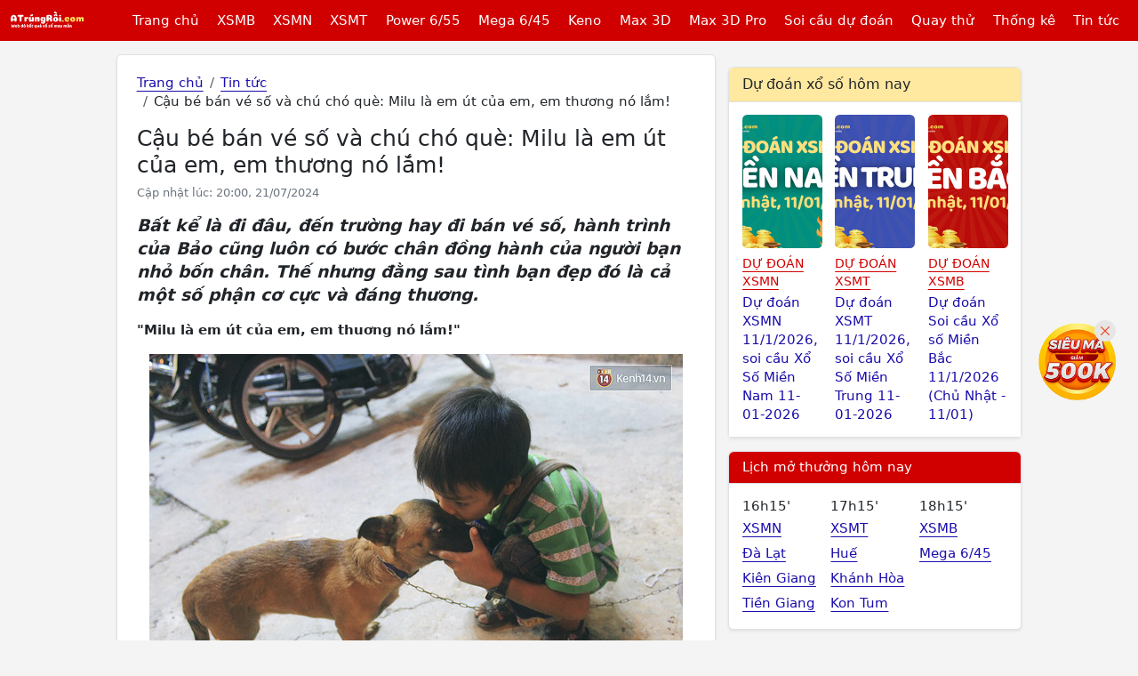

--- FILE ---
content_type: text/html; charset=UTF-8
request_url: https://atrungroi.com/bai-viet/cau-ban-ve-va-chu-cho-que-milu-la-em-ut-cua-em-em-thuong-no-lam.html
body_size: 13760
content:
<!DOCTYPE html><html lang="vi-VN" id="desktop_version"><head><meta http-equiv="content-language" content="vi"><title>Cậu bé bán vé số và chú chó què: Milu là em út của em, em thương nó lắm!</title><meta name="description" content=""/><meta http-equiv="Content-Type" content="text/html; charset=utf-8"><meta name="google-site-verification" content="5e1bNWi7_laF8-jXfe-BKgH0mK1gOcmkwgq0GUknPWQ" /><meta name='dmca-site-verification' content='cGFyYm1PMTNpYVdqanRuSEZ6amVxQT090' /><meta http-equiv="X-UA-Compatible" content="IE=edge"><meta name="author" content="A Trúng Rồi - Kết quả xổ số trực tuyến"><meta name="viewport" content="width=device-width, initial-scale=1"><meta name="REVISIT-AFTER" content="1 DAYS" /><meta name="geo.region" content="VN-HN"><meta name="geo.placename" content="Hà Nội"><meta name="geo.position" content="21.033953;105.785002"><meta name="format-detection" content="telephone=no"><meta name="p:domain_verify" content="4e0dff37734b4ab5b5c96aff517daadc"/><meta property="fb:app_id" content="135232440272192" /><meta name="_token" content="1ISwQpoSdG5RGjXKiPVkkS0YS3q7nls5WAFffRca"><link rel="apple-touch-icon" sizes="57x57" href="/images/favicon/apple-icon-57x57.png"><link rel="apple-touch-icon" sizes="60x60" href="/images/favicon/apple-icon-60x60.png"><link rel="apple-touch-icon" sizes="72x72" href="/images/favicon/apple-icon-72x72.png"><link rel="apple-touch-icon" sizes="76x76" href="/images/favicon/apple-icon-76x76.png"><link rel="apple-touch-icon" sizes="114x114" href="/images/favicon/apple-icon-114x114.png"><link rel="apple-touch-icon" sizes="120x120" href="/images/favicon/apple-icon-120x120.png"><link rel="apple-touch-icon" sizes="144x144" href="/images/favicon/apple-icon-144x144.png"><link rel="apple-touch-icon" sizes="152x152" href="/images/favicon/apple-icon-152x152.png"><link rel="apple-touch-icon" sizes="180x180" href="/images/favicon/apple-icon-180x180.png"><link rel="icon" type="image/png" sizes="192x192" href="/images/favicon/android-icon-192x192.png"><link rel="icon" type="image/png" sizes="32x32" href="/images/favicon/favicon-32x32.png"><link rel="icon" type="image/png" sizes="96x96" href="/images/favicon/favicon-96x96.png"><link rel="icon" type="image/png" sizes="16x16" href="/images/favicon/favicon-16x16.png"><link rel="manifest" href="/images/favicon/manifest.json"><meta name="msapplication-TileColor" content="#ffffff"><meta name="msapplication-TileImage" content="/images/favicon/ms-icon-144x144.png"><meta name="theme-color" content="#ffffff"><link rel="canonical" href="https://atrungroi.com/bai-viet/cau-ban-ve-va-chu-cho-que-milu-la-em-ut-cua-em-em-thuong-no-lam.html"/><meta property="og:title" content="Cậu bé bán vé số và chú chó què: Milu là em út của em, em thương nó lắm!" /><meta property="og:description" content="" /><meta property="og:image" content="http://static.atrungroi.com/uploads/2016/04/Cau-ban-ve-so-dao-cong-con-cho-tre-vai.jpg" /><meta prefix="og: http://ogp.me/ns#" property="og:url" content="https://atrungroi.com/bai-viet/cau-ban-ve-va-chu-cho-que-milu-la-em-ut-cua-em-em-thuong-no-lam.html" /><script type="application/ld+json"> { "@context":"http://schema.org", "@type":"WebPage", "url":"/bai-viet/cau-ban-ve-va-chu-cho-que-milu-la-em-ut-cua-em-em-thuong-no-lam.html#webpage", "name":"Cậu bé bán vé số và chú chó què: Milu là em út của em, em thương nó lắm!", "description":"&lt;h2 class=&quot;knd-sapo&quot; data-field=&quot;sapo&quot;&gt;&lt;em&gt;Bất kể là đi đâu, đến trường hay đi bán vé số, hành trình của Bảo cũng luôn có bước chân đồng hành của người bạn nhỏ bốn chân. Thế nhưng đằng sau tình bạn đẹp đó là cả một số phận cơ cực và đáng thương.&lt;/em&gt;&lt;/h2&gt;&lt;div class=&quot;knd-content&quot; data-field=&quot;body&quot;&gt;&lt;p class=&quot;&quot;&gt;&lt;b&gt;&quot;Milu là em út của em, em thuơng nó lắm!&quot;&lt;/b&gt;&lt;/p&gt;&lt;p class=&quot;&quot; style=&quot;text-align: center;&quot;&gt;&lt;img class=&quot;alignnone size-full wp-image-639&quot; src=&quot;https://static.atrungroi.com/uploads/2016/04/Cau-ban-ve-so-dao-va-con-cho-que.jpeg&quot; alt=&quot;Cau ban ve so dao va con cho que&quot; width=&quot;600&quot; height=&quot;400&quot; /&gt;&lt;/p&gt;&lt;div class=&quot;VCSortableInPreviewMode&quot;&gt;&lt;div class=&quot;PhotoCMS_Caption&quot;&gt;&lt;p style=&quot;text-align: center;&quot; data-placeholder=&quot;[nhập chú thích]&quot;&gt;Cậu bé bán vé số tên Bảo và người bạn nhỏ với đôi chân không lành lặn của mình.&lt;/p&gt;&lt;/div&gt;&lt;/div&gt;&lt;p class=&quot;&quot;&gt;Ngã tư Chợ Đình (Bình Dương) một ngày đầu tuần nắng oi ả, dòng người hối hả chạy lướt qua nhau. Trong đám đông người ấy, bỗng xuất hiện một cậu bé nhỏ nhắn, trong tay cậu ôm một chú chó nhỏ. Nhẹ nhàng đặt người bạn bốn chân xuống, thì thầm vào tai nó vài câu bâng quơ, rồi cậu bé nhanh chóng hòa vào dòng người tại ngã tư để mời chào vé số. Đó là bé Bảo và chú chó Milu.&lt;/p&gt;&lt;p class=&quot;&quot;&gt;Cậu nhóc Đặng Hoàng Linh (9 tuổi), tên thường gọi ở nhà là Bảo, là con trai đầu của một đôi vợ chồng trẻ ở thành phố Thủ Dầu Một (Bình Dương). Vì hoàn cảnh kinh tế gia đình khó khăn, cậu bé đang theo học tại lớp học tình thương ở phường Hiệp Thành (TP.Thủ Dầu Một).&lt;/p&gt;&lt;p class=&quot;&quot;&gt;Hàng ngày, cứ 7h sáng là Bảo lại được mẹ đưa ra ngã tư Chợ Đình để bán &lt;a href=&quot;https://atrungroi.com/&quot;&gt;xổ số&lt;/a&gt;, đến trưa thì em về nhà ăn cơm rồi trở lại vị trí cũ để tiếp tục bán. Khoảng 6h tối, em đi quá giang mọi người đến trường học, rồi sau khi tan học lại trở về ngã tư chợ Đình để bán số vé còn lại.&lt;/p&gt;&lt;div class=&quot;VCSortableInPreviewMode&quot;&gt;&lt;div class=&quot;PhotoCMS_Caption&quot;&gt;&lt;p class=&quot;&quot; style=&quot;text-align: center;&quot; data-placeholder=&quot;[nhập chú thích]&quot;&gt;&lt;img class=&quot;alignnone size-full wp-image-641&quot; src=&quot;https://static.atrungroi.com/uploads/2016/04/Cau-ban-ve-so-dao-cong-con-cho-tre-vai.jpg&quot; alt=&quot;Cau ban ve so dao cong con cho tre vai&quot; width=&quot;600&quot; height=&quot;400&quot; /&gt;&lt;/p&gt;&lt;p class=&quot;&quot; data-placeholder=&quot;[nhập chú thích]&quot;&gt;Do chú chó bị tật 1 chân, khó khăn khi di chuyển nên Bảo luôn ẵm người bạn của mình trên tay.&lt;/p&gt;&lt;/div&gt;&lt;/div&gt;&lt;p class=&quot;&quot;&gt;Đã ba tháng nay, hành trình mỗi ngày của bé Bảo có một chút thay đổi thú vị khiến cậu vô cùng thích thú. &lt;i&gt;&quot;Năm trước em bảo với mẹ là con thích có một chiếc xe đạp để đi học, đi bán, em cũng thích nuôi một con chó nữa. Nhưng mẹ bảo nhà không có tiền. Khoảng ba tháng trước mẹ dẫn về một con chó và nói là mua cho em. Em vui lắm! Thế là từ nay em có thêm một người bạn. Em đặt cho nó tên là Milu&quot; &lt;/i&gt;- cậu bé hồn nhiên kể.&lt;/p&gt;&lt;/div&gt;&lt;div&gt;&lt;img class=&quot;alignnone size-full wp-image-643 aligncenter&quot; style=&quot;text-align: center;&quot; src=&quot;https://static.atrungroi.com/uploads/2016/04/Cau-ban-ve-so-dao-nuoi-con-co-que.jpg&quot; alt=&quot;Anh cau ban ve so dao&quot; width=&quot;600&quot; height=&quot;400&quot; /&gt;&lt;/div&gt;&lt;div class=&quot;knd-content&quot; data-field=&quot;body&quot;&gt;&lt;div class=&quot;VCSortableInPreviewMode&quot;&gt;&lt;div class=&quot;PhotoCMS_Caption&quot;&gt;&lt;p class=&quot;&quot; style=&quot;text-align: center;&quot; data-placeholder=&quot;[nhập chú thích]&quot;&gt;Từ ngày có Milu, bảo không còn cô đơn những ngày mưu sinh nữa.&lt;/p&gt;&lt;/div&gt;&lt;/div&gt;&lt;p class=&quot;&quot;&gt;Bất kể là đi đâu, đến trường học hay đi bán vé số, cậu bé nhỏ cũng dẫn theo người bạn nhỏ của mình đi cùng. &lt;i&gt;&quot;Em sợ để Milu ở nhà không ai chăm sóc, nên đi đâu cũng dẫn nó theo cùng, em có gì ăn thì nó cũng sẽ không bị bỏ đói. Với lại em đi bán một mình cũng buồn lắm, có con Milu chạy qua chạy lại, em giỡn với nó thấy vui hơn&quot;&lt;/i&gt; - cậu bé tươi cười tâm sự.&lt;/p&gt;&lt;p class=&quot;&quot;&gt;Thông thường Bảo cột chú chó ở gần cậu, để tiện cho việc chăm sóc và chơi đùa. Tuy nhiên, ở lớp học tình thương không cho đem động vật vào nên Bảo đành ngậm ngùi để bạn mình ở nhà mỗi lần đến trường học. Cậu nhóc buồn thiu nói:&lt;i&gt; &quot;Em có thử dẫn Milu lên lớp học chữ một lần, nhưng mà thầy không cho phép, vì sợ làm ồn, ảnh hưởng đến giờ học của các bạn. Nhưng vào những tối thứ 2, 4, 6 em đi học võ ở nhà thiếu nhi thì em có thể dẫn Milu theo. Vì ở đó có sân rộng, em cột nó ở xa, sẽ không ảnh hưởng đến mọi người&quot;.&lt;/i&gt;&lt;/p&gt;&lt;div class=&quot;VCSortableInPreviewMode&quot;&gt;&lt;div&gt;&lt;img class=&quot;size-full wp-image-644 aligncenter&quot; style=&quot;text-align: center;&quot; src=&quot;https://static.atrungroi.com/uploads/2016/04/Anh-cau-ban-ve-so-dao-.jpg&quot; alt=&quot;Anh cau ban ve so dao 2&quot; width=&quot;600&quot; height=&quot;381&quot; /&gt;&lt;/div&gt;&lt;div class=&quot;PhotoCMS_Caption&quot;&gt;&lt;p style=&quot;text-align: center;&quot; data-placeholder=&quot;[nhập chú thích]&quot;&gt;Ngay từ bé Bảo đã chịu nhiều thiệt thòi hơn các em trong nhà.&lt;/p&gt;&lt;/div&gt;&lt;/div&gt;&lt;p class=&quot;&quot;&gt;Cách đây vài ngày, chú chó của Bảo gặp tai nạn, bị gãy một chân, cậu nhóc ôm chú chó khóc như mưa. Kể từ đó, ba mẹ Bảo hạn chế, không cho bé dẫn chú chó đi theo nữa.&lt;i&gt; &quot;Mấy ngày nay, ba không cho em dẫn Milu đi theo nữa. Hôm qua năn nỉ, ba mới cho em đem theo, mà chân nó bị thương, không đi được nhiều, nên em bồng nó đi. Nó nặng lắm, em bồng đi mà thở quá chừng&quot;&lt;/i&gt; - cậu bé nhe răng cười hè hè.&lt;/p&gt;&lt;div class=&quot;VCSortableInPreviewMode&quot;&gt;&lt;div&gt;&lt;img class=&quot;size-full wp-image-645 aligncenter&quot; src=&quot;https://static.atrungroi.com/uploads/2016/04/Anh-cau-ban-ve-so-dao-2.jpg&quot; alt=&quot;Anh cau ban ve so dao 3&quot; width=&quot;600&quot; height=&quot;400&quot; /&gt;&lt;/div&gt;&lt;div class=&quot;PhotoCMS_Caption&quot;&gt;&lt;p class=&quot;&quot; style=&quot;text-align: center;&quot; data-placeholder=&quot;[nhập chú thích]&quot;&gt;Đối với Bảo, Milu giống như em út trong nhà.&lt;/p&gt;&lt;/div&gt;&lt;/div&gt;&lt;p class=&quot;&quot;&gt;&lt;i&gt;&quot;Milu là em út của em đó, tính luôn Bảo Yến với Quỳnh Mai (hai em của Bảo) thì em có tới 3 đứa em. Mai mốt em sẽ để dành tiền mua thêm&lt;/i&gt;&lt;i&gt; một con chó nữa về làm chị em với Milu cho nó đỡ buồn&quot;, &lt;/i&gt;nói đoạn cậu bé dúi đầu mình vào đầu chú chó rồi thỏ thẻ:&lt;i&gt; &quot;Nằm đây đợi anh một tí nhé! Anh vào ăn, rồi đem gà ra cho em nhé! Ngoan nhé!&quot;&lt;/i&gt;, rồi cậu nhảy chân sáo theo chúng tôi vào quán gà rán gần đó.&lt;/p&gt;&lt;div class=&quot;VCSortableInPreviewMode&quot;&gt;&lt;div&gt;&lt;img class=&quot;size-full wp-image-646 aligncenter&quot; style=&quot;text-align: center;&quot; src=&quot;https://static.atrungroi.com/uploads/2016/04/Anh-cau-ban-ve-so-dao-3.jpg&quot; alt=&quot;Cau ban ve so dao va cho que ben duong&quot; width=&quot;600&quot; height=&quot;900&quot; /&gt;&lt;/div&gt;&lt;div class=&quot;PhotoCMS_Caption&quot;&gt;&lt;p class=&quot;&quot; style=&quot;text-align: center;&quot; data-placeholder=&quot;[nhập chú thích]&quot;&gt; Có thức ăn ngon, bé Bảo cũng không quên san sẻ với người bạn nhỏ.&lt;/p&gt;&lt;/div&gt;&lt;/div&gt;&lt;p class=&quot;&quot;&gt;&lt;b&gt;Cậu bé đáng thuơng từng bị ba mẹ bỏ ở chùa&lt;/b&gt;&lt;/p&gt;&lt;p class=&quot;&quot;&gt;9 tuổi, ở cái lứa tuổi còn đang tập viết từng con chữ, thì nụ cười của bé Bảo vẫn còn rất hồn nhiên, thế nhưng ít ai biết rằng, đằng sau nụ cười ấy là cả một số phận thiệt thòi. &lt;/p&gt;&lt;div class=&quot;VCSortableInPreviewMode&quot;&gt;&lt;div&gt;&lt;img class=&quot;size-full wp-image-647 aligncenter&quot; style=&quot;text-align: center;&quot; src=&quot;https://static.atrungroi.com/uploads/2016/04/Cau-ban-ve-so-dao-va-cho-que-ben-duong.jpg&quot; alt=&quot;Cau ban ve so dao dang ban ve so&quot; width=&quot;600&quot; height=&quot;400&quot; /&gt;&lt;/div&gt;&lt;div class=&quot;PhotoCMS_Caption&quot;&gt;&lt;p class=&quot;&quot; style=&quot;text-align: center;&quot; data-placeholder=&quot;[nhập chú thích]&quot;&gt;Bảo phải lăn lộn kiếm sống đến tận đêm mới được về nhà.&lt;/p&gt;&lt;/div&gt;&lt;/div&gt;&lt;p class=&quot;&quot;&gt;Chị Đặng Thị Huyền (sinh năm 1987) và anh Phan Hoàng Vũ (sinh năm 1981) yêu nhau, nhưng không được hai bên gia đình chấp thuận nên quyết định rời bỏ quê hương vào Bình Dương sinh sống. Vợ chồng anh có ba người con là Hoàng Linh (Bảo), Bảo Yến và Quỳnh Mai. Cuộc sống vốn khó khăn lại đông con, vì thế đến khi sinh cháu thứ ba, anh Vũ đã đưa bé Bảo vào chùa ở để giảm bớt gánh nặng gia đình. Về sau mới đưa em trở lại nhà.&lt;/p&gt;&lt;p class=&quot;&quot;&gt;Anh Vũ làm thợ cửa sắt, mỗi ngày thu nhập được khoảng 250.000 đồng, chị Huyền trước đây khi con còn nhỏ thì thường bồng con đi bán vé số, nay con đều gửi vào trường học nên chuyển sang nhặt ve chai. &lt;/p&gt;&lt;p class=&quot;&quot;&gt;&lt;i&gt;&quot;Em còn nhớ từ rất nhỏ, em đã được mẹ bồng đi bán vé số rồi. Lên bốn tuổi, thì em tự đứng bán một mình. Nắng nóng em cũng bán, mưa em tắm mưa bán luôn, em lượm mấy bao nilon bọc vé số lại rồi đứng dầm mưa bán. Bán không hết, về nhà là ba mẹ đánh nên em sợ lắm, nhiều bữa bán đến 10h đêm là xong, nhưng có bữa ế phải bán đến hơn 11h&quot;&lt;/i&gt; - cậu bé thành thật kể.&lt;/p&gt;&lt;div class=&quot;VCSortableInPreviewMode&quot;&gt;&lt;div&gt;&lt;img class=&quot;size-full wp-image-648 aligncenter&quot; style=&quot;text-align: center;&quot; src=&quot;https://static.atrungroi.com/uploads/2016/04/Cau-ban-ve-so-dao-dang-ban-ve-so.jpg&quot; alt=&quot;Cau ban ve so dao ben duong 2&quot; width=&quot;600&quot; height=&quot;400&quot; /&gt;&lt;/div&gt;&lt;div class=&quot;PhotoCMS_Caption&quot;&gt;&lt;p class=&quot;&quot; style=&quot;text-align: center;&quot; data-placeholder=&quot;[nhập chú thích]&quot;&gt; Em rất sợ không bán hết vé số, vì khi trở về nhà sẽ bị ba mẹ đánh đòn.&lt;/p&gt;&lt;/div&gt;&lt;/div&gt;&lt;p class=&quot;&quot;&gt;Bé Bảo kể rằng hễ đi trên đường gặp ai chạy xe một mình thì em lại chạy đến xin đi nhờ một đoạn, nhiều người thương thì cho đi, nhiều người thấy em bồng theo con chó, sợ bẩn nên không cho. Buổi trưa Bảo được về nhà ăn cơm, nhưng tối thì phải bán rồi đi học, nên em nhịn đói cho đến khuya về đến nhà mới ăn.&lt;/p&gt;&lt;div class=&quot;VCSortableInPreviewMode&quot;&gt;&lt;div class=&quot;PhotoCMS_Caption&quot;&gt;&lt;p class=&quot;&quot; style=&quot;text-align: center;&quot; data-placeholder=&quot;[nhập chú thích]&quot;&gt;&lt;img class=&quot;size-full wp-image-649 aligncenter&quot; src=&quot;https://static.atrungroi.com/uploads/2016/04/Cau-ban-ve-so-dao-ben-duong-2.jpg&quot; alt=&quot;Cau ban ve so dao nuoi con cho que&quot; width=&quot;600&quot; height=&quot;400&quot; /&gt; Cậu bé còn quá nhỏ để bước vào cuộc bươn chải kiếm sống.&lt;/p&gt;&lt;/div&gt;&lt;/div&gt;&lt;p class=&quot;&quot;&gt;&lt;i&gt;&quot;Ba em thường la em là đồ &quot;khôn nhà, dại chợ&quot;. Anh hiểu câu đó nghĩa là như thế nào không? Nghĩa là em sinh ra ở trong nhà, nhưng được ngoài chợ dạy đó anh, nên giờ em lanh lắm!&quot;&lt;/i&gt; - cậu bé hồn nhiên giải đáp.&lt;/p&gt;&lt;div class=&quot;VCSortableInPreviewMode active&quot;&gt;&lt;div&gt;&lt;img class=&quot;size-medium aligncenter&quot; src=&quot;https://static.atrungroi.com/uploads/2016/04/Cau-ban-ve-so-dao-nuoi-con-cho-que.jpeg&quot; width=&quot;600&quot; height=&quot;400&quot; /&gt;&lt;/div&gt;&lt;div class=&quot;PhotoCMS_Caption&quot;&gt;&lt;p data-placeholder=&quot;[nhập chú thích]&quot;&gt;Có một người bạn nhỏ ngồi cạnh, để em cảm thấy bản thân không cô đơn, chỉ cần như thế thôi, Bảo đã hạnh phúc lắm rồi.&lt;/p&gt;&lt;/div&gt;&lt;/div&gt;&lt;p class=&quot;&quot;&gt;&lt;i&gt;&quot;Bây giờ em ước gia đình có đủ tiền để em không phải đi học lớp tình thương mãi. Buổi tối em vẫn sẽ đi bán vé số. Em ước có tiền mua thêm một con chó nữa, ước được đi bơi hồ bơi...&quot;&lt;/i&gt;, giọng nói của thằng nhóc cứ thế nhòa đi và lẫn vào theo tiếng xe cộ ồn ào phía trước. Có lẽ giờ đây được ở cạnh Milu là điều hạnh phúc nhất của Bảo.&lt;/p&gt;&lt;/div&gt;&lt;p class=&quot;&quot; style=&quot;text-align: right;&quot;&gt;Theo Toàn Nguyễn / Trí Thức Trẻ&lt;/p&gt;", "datePublished":"2016-04-08T18:16:21+07:00", "dateModified":"2024-07-21T20:00:01+07:00", "image":"http://static.atrungroi.com/uploads/2016/04/Cau-ban-ve-so-dao-cong-con-cho-tre-vai.jpg", "publisher":{ "@type":"Organization", "url":"https://atrungroi.com/", "name":"Atrungroi.com" } ,"breadcrumb":{ "@context": "http://schema.org", "@type": "BreadcrumbList", "itemListElement": [ { "@type": "ListItem", "position": 1, "item": "https://atrungroi.com", "name": "Trang chủ" } ,{ "@type": "ListItem", "position": 2, "item": "https://atrungroi.com/tin-tuc.html", "name": "Tin tức" } ,{ "@type": "ListItem", "position": 3, "name": "Cậu bé bán vé số và chú chó què: Milu là em út của em, em thương nó lắm!" } ]} } </script><link href="/css/main-desk.2024.min.css?v=20260103" rel="stylesheet"><script> var base_url = "https://atrungroi.com/"; var base_api_url = "https://atrungroi.com/api/"; </script><script async src="https://pagead2.googlesyndication.com/pagead/js/adsbygoogle.js?client=ca-pub-1713423796088709" data-overlays="bottom" crossorigin="anonymous"></script><script src="https://jsc.mgid.com/site/990121.js" async></script></head><body class="blog blog-638 "><div id="webpage" class=""><header id="atr__header" class="sticky-top"><nav class="navbar navbar-expand-lg z-1 bg-red"><div class="container-fluid"><a class="navbar-brand me-5" title="Kết quả xổ số - Atrungroi.com" href="https://atrungroi.com" aria-label="Trang chủ"><img src="/images/logo-atrungroi-white.svg" alt="Kết quả xổ số - Atrungroi.com" title="Kết quả xổ số - Atrungroi.com" width="170" height="40"></a><ul class="level-1 d-none d-xl-flex"><li><a href="https://atrungroi.com">Trang chủ</a></li><li><a class="" title="Kết quả xổ số Miền Bắc" href="https://atrungroi.com/xsmb-xo-so-kien-thiet-mien-bac-sxmb-kqxsmb.html">XSMB</a><ul class="level-2"><li><a class="" title="Kết quả xổ số Miền Bắc Thứ 2 hàng tuần" href="https://atrungroi.com/xsmb-thu-2.html">XSMB Thứ 2</a></li><li><a class="" title="Kết quả xổ số Miền Bắc Thứ 3 hàng tuần" href="https://atrungroi.com/xsmb-thu-3.html">XSMB Thứ 3</a></li><li><a class="" title="Kết quả xổ số Miền Bắc Thứ 4 hàng tuần" href="https://atrungroi.com/xsmb-thu-4.html">XSMB Thứ 4</a></li><li><a class="" title="Kết quả xổ số Miền Bắc Thứ 5 hàng tuần" href="https://atrungroi.com/xsmb-thu-5.html">XSMB Thứ 5</a></li><li><a class="" title="Kết quả xổ số Miền Bắc Thứ 6 hàng tuần" href="https://atrungroi.com/xsmb-thu-6.html">XSMB Thứ 6</a></li><li><a class="" title="Kết quả xổ số Miền Bắc Thứ 7 hàng tuần" href="https://atrungroi.com/xsmb-thu-7.html">XSMB Thứ 7</a></li><li><a class="" title="Kết quả xổ số Miền Bắc Chủ Nhật hàng tuần" href="https://atrungroi.com/xsmb-chu-nhat.html">XSMB Chủ Nhật</a></li></ul></li><li><a class="" title="Kết quả xổ số Miền Nam" href="https://atrungroi.com/xsmn-xo-so-kien-thiet-mien-nam-sxmn-kqxsmn.html">XSMN</a><ul class="level-2 xsmn"><li><a class="" title="Kết quả xổ số Miền Nam Thứ 2 hàng tuần" href="https://atrungroi.com/xsmn-thu-2-ket-qua-xo-so-mien-nam.html">XSMN Thứ 2</a></li><li><a class="" title="Kết quả xổ số Miền Nam Thứ 3 hàng tuần" href="https://atrungroi.com/xsmn-thu-3-ket-qua-xo-so-mien-nam.html">XSMN Thứ 3</a></li><li><a class="" title="Kết quả xổ số Miền Nam Thứ 4 hàng tuần" href="https://atrungroi.com/xsmn-thu-4-ket-qua-xo-so-mien-nam.html">XSMN Thứ 4</a></li><li><a class="" title="Kết quả xổ số Miền Nam Thứ 5 hàng tuần" href="https://atrungroi.com/xsmn-thu-5-ket-qua-xo-so-mien-nam.html">XSMN Thứ 5</a></li><li><a class="" title="Kết quả xổ số Miền Nam Thứ 6 hàng tuần" href="https://atrungroi.com/xsmn-thu-6-ket-qua-xo-so-mien-nam.html">XSMN Thứ 6</a></li><li><a class="" title="Kết quả xổ số Miền Nam Thứ 7 hàng tuần" href="https://atrungroi.com/xsmn-thu-7-ket-qua-xo-so-mien-nam.html">XSMN Thứ 7</a></li><li><a class="" title="Kết quả xổ số Miền Nam Chủ Nhật hàng tuần" href="https://atrungroi.com/xsmn-chu-nhat-ket-qua-xo-so-mien-nam.html">XSMN Chủ Nhật</a></li><li><a class="" title="Kết Quả Xổ số An Giang" href="https://atrungroi.com/xsag-ket-qua-xo-so-an-giang.html">An Giang</a></li><li><a class="" title="Kết Quả Xổ số Bạc Liêu" href="https://atrungroi.com/xsbl-ket-qua-xo-so-bac-lieu-xsblieu.html">Bạc Liêu</a></li><li><a class="" title="Kết Quả Xổ số Bến Tre" href="https://atrungroi.com/xsbt-ket-qua-xo-so-ben-tre-xsbtr.html">Bến Tre</a></li><li><a class="" title="Kết Quả Xổ số Bình Dương" href="https://atrungroi.com/xsbd-ket-qua-xo-so-binh-duong-xsbduong.html">Bình Dương</a></li><li><a class="" title="Kết Quả Xổ số Bình Phước" href="https://atrungroi.com/xsbp-ket-qua-xo-so-binh-phuoc.html">Bình Phước</a></li><li><a class="" title="Kết Quả Xổ số Bình Thuận " href="https://atrungroi.com/xsbth-ket-qua-xo-so-binh-thuan-xsbthuan.html">Bình Thuận </a></li><li><a class="" title="Kết Quả Xổ số Cà Mau" href="https://atrungroi.com/xscm-ket-qua-xo-so-ca-mau.html">Cà Mau</a></li><li><a class="" title="Kết Quả Xổ số Cần Thơ" href="https://atrungroi.com/xsct-ket-qua-xo-so-can-tho.html">Cần Thơ</a></li><li><a class="" title="Kết Quả Xổ số Đà Lạt" href="https://atrungroi.com/xsdl-ket-qua-xo-so-da-lat.html">Đà Lạt</a></li><li><a class="" title="Kết Quả Xổ số Đồng Nai" href="https://atrungroi.com/xsdn-ket-qua-xo-so-dong-nai.html">Đồng Nai</a></li><li><a class="" title="Kết Quả Xổ số Đồng Tháp" href="https://atrungroi.com/xsdt-ket-qua-xo-so-dong-thap-xsdthap.html">Đồng Tháp</a></li><li><a class="" title="Kết Quả Xổ số Hậu Giang" href="https://atrungroi.com/xshg-ket-qua-xo-so-hau-giang.html">Hậu Giang</a></li><li><a class="" title="Kết Quả Xổ số Hồ Chí Minh" href="https://atrungroi.com/xstp-xshcm-ket-qua-xo-so-ho-chi-minh.html">Hồ Chí Minh</a></li><li><a class="" title="Kết Quả Xổ số Kiên Giang" href="https://atrungroi.com/xskg-ket-qua-xo-so-kien-giang.html">Kiên Giang</a></li><li><a class="" title="Kết Quả Xổ số Long An" href="https://atrungroi.com/xsla-ket-qua-xo-so-long-an.html">Long An</a></li><li><a class="" title="Kết Quả Xổ số Sóc Trăng" href="https://atrungroi.com/xsst-ket-qua-xo-so-soc-trang.html">Sóc Trăng</a></li><li><a class="" title="Kết Quả Xổ số Tây Ninh" href="https://atrungroi.com/xstn-ket-qua-xo-so-tay-ninh.html">Tây Ninh</a></li><li><a class="" title="Kết Quả Xổ số Tiền Giang" href="https://atrungroi.com/xstg-ket-qua-xo-so-tien-giang.html">Tiền Giang</a></li><li><a class="" title="Kết Quả Xổ số Trà Vinh" href="https://atrungroi.com/xstv-ket-qua-xo-so-tra-vinh.html">Trà Vinh</a></li><li><a class="" title="Kết Quả Xổ số Vĩnh Long" href="https://atrungroi.com/xsvl-ket-qua-xo-so-vinh-long.html">Vĩnh Long</a></li><li><a class="" title="Kết Quả Xổ số Vũng Tàu" href="https://atrungroi.com/xsvt-ket-qua-xo-so-vung-tau.html">Vũng Tàu</a></li></ul></li><li><a class="" title="Kết quả xổ số Miền Trung" href="https://atrungroi.com/xsmt-xo-so-kien-thiet-mien-trung-sxmt-kqxsmt.html">XSMT</a><ul class="level-2 xsmt"><li><a class="" title="Kết quả xổ số Miền Trung Thứ 2 hàng tuần" href="https://atrungroi.com/xsmt-thu-2-ket-qua-xo-so-mien-trung.html">XSMT Thứ 2</a></li><li><a class="" title="Kết quả xổ số Miền Trung Thứ 3 hàng tuần" href="https://atrungroi.com/xsmt-thu-3-ket-qua-xo-so-mien-trung.html">XSMT Thứ 3</a></li><li><a class="" title="Kết quả xổ số Miền Trung Thứ 4 hàng tuần" href="https://atrungroi.com/xsmt-thu-4-ket-qua-xo-so-mien-trung.html">XSMT Thứ 4</a></li><li><a class="" title="Kết quả xổ số Miền Trung Thứ 5 hàng tuần" href="https://atrungroi.com/xsmt-thu-5-ket-qua-xo-so-mien-trung.html">XSMT Thứ 5</a></li><li><a class="" title="Kết quả xổ số Miền Trung Thứ 6 hàng tuần" href="https://atrungroi.com/xsmt-thu-6-ket-qua-xo-so-mien-trung.html">XSMT Thứ 6</a></li><li><a class="" title="Kết quả xổ số Miền Trung Thứ 7 hàng tuần" href="https://atrungroi.com/xsmt-thu-7-ket-qua-xo-so-mien-trung.html">XSMT Thứ 7</a></li><li><a class="" title="Kết quả xổ số Miền Trung Chủ Nhật hàng tuần" href="https://atrungroi.com/xsmt-chu-nhat-ket-qua-xo-so-mien-trung.html">XSMT Chủ Nhật</a></li><li><a class="" title="Kết Quả Xổ số Bình Định" href="https://atrungroi.com/ket-qua-xo-so-binh-dinh-xsbdinh.html">Bình Định</a></li><li><a class="" title="Kết Quả Xổ số Đà Nẵng" href="https://atrungroi.com/xsdng-ket-qua-xo-so-da-nang-xsdna.html">Đà Nẵng</a></li><li><a class="" title="Kết Quả Xổ số Đắk Lắk" href="https://atrungroi.com/xsdlk-ket-qua-xo-so-dak-lak.html">Đắk Lắk</a></li><li><a class="" title="Kết Quả Xổ số Đắk Nông" href="https://atrungroi.com/xsdno-ket-qua-xo-so-dak-nong-xsdnong.html">Đắk Nông</a></li><li><a class="" title="Kết Quả Xổ số Gia Lai" href="https://atrungroi.com/xsgl-ket-qua-xo-so-gia-lai.html">Gia Lai</a></li><li><a class="" title="Kết Quả Xổ số Huế" href="https://atrungroi.com/xstth-ket-qua-xo-so-thua-thien-hue-xshue.html">Huế</a></li><li><a class="" title="Kết Quả Xổ số Khánh Hòa" href="https://atrungroi.com/xskh-ket-qua-xo-so-khanh-hoa-xskhoa.html">Khánh Hòa</a></li><li><a class="" title="Kết Quả Xổ số Kon Tum" href="https://atrungroi.com/xs-kon-tum-ket-qua-xo-so-kon-tum.html">Kon Tum</a></li><li><a class="" title="Kết Quả Xổ số Ninh Thuận" href="https://atrungroi.com/xsnt-ket-qua-xo-so-ninh-thuan.html">Ninh Thuận</a></li><li><a class="" title="Kết Quả Xổ số Phú Yên" href="https://atrungroi.com/xspy-ket-qua-xo-so-phu-yen.html">Phú Yên</a></li><li><a class="" title="Kết Quả Xổ số Quảng Bình" href="https://atrungroi.com/xsqb-ket-qua-xo-so-quang-binh.html">Quảng Bình</a></li><li><a class="" title="Kết Quả Xổ số Quảng Nam" href="https://atrungroi.com/xsqn-ket-qua-xo-so-quang-nam.html">Quảng Nam</a></li><li><a class="" title="Kết Quả Xổ số Quảng Ngãi" href="https://atrungroi.com/xsqng-ket-qua-xo-so-quang-ngai.html">Quảng Ngãi</a></li><li><a class="" title="Kết Quả Xổ số Quảng Trị" href="https://atrungroi.com/xsqtri-ket-qua-xo-so-quang-tri.html">Quảng Trị</a></li></ul></li><li><a class="" title="Kết quả xổ số Vietlott Power 6/55" href="https://atrungroi.com/xo-so-power-6-55-vietlott.html">Power 6/55</a></li><li><a class="" title="Kết quả xổ số Vietlott Mega 6/45" href="https://atrungroi.com/xstc-xo-so-tu-chon-mega-645-vietlott.html">Mega 6/45</a></li><li><a class="" title="Trực tiếp xổ số Keno" href="https://atrungroi.com/vietlott-keno.html">Keno</a></li><li><a class="" title="Kết quả xổ số Max 3D" href="https://atrungroi.com/vietlott-max-3d.html">Max 3D</a></li><li><a class="" title="Kết quả xổ số Max 3D Pro" href="https://atrungroi.com/xo-so-tu-chon-vietlott-max-3d-pro.html">Max 3D Pro</a></li><li><a class="" href="https://atrungroi.com/du-doan-xo-so-soi-cau.html" title="Soi cầu dự đoán xổ số">Soi cầu dự đoán</a><ul class="level-2"><li><a title="Soi cầu dự đoán Miền Bắc" href="https://atrungroi.com/du-doan-xsmb.html">Dự đoán XSMB</a></li><li><a title="Soi cầu dự đoán Miền Nam" href="https://atrungroi.com/du-doan-xsmn.html">Dự đoán XSMN</a></li><li><a title="Soi cầu dự đoán Miền Trung" href="https://atrungroi.com/du-doan-xsmt.html">Dự đoán XSMT</a></li></ul></li><li><a class="" href="https://atrungroi.com/quay-thu-xo-so.html" title="Quay thử xổ số">Quay thử</a><ul class="level-2"><li><a title="Quay thử xổ số Miền Bắc" href="https://atrungroi.com/quay-thu-xsmb-quay-thu-xo-so-mien-bac-hom-nay.html">Quay thử XSMB</a></li><li><a title="Quay thử xổ số Miền Nam" href="https://atrungroi.com/quay-thu-xsmn.html">Quay thử XSMN</a></li><li><a title="Quay thử xổ số Miền Trung" href="https://atrungroi.com/quay-thu-xsmt.html">Quay thử XSMT</a></li><li><a title="Quay thử xổ số Power 6/55" href="https://atrungroi.com/quay-thu-xo-so-power-6-55-hom-nay.html">Quay thử Power 6/55</a></li><li><a title="Quay thử xổ số Mega 6/45" href="https://atrungroi.com/quay-thu-xo-so-mega-6-45-hom-nay.html">Quay thử Mega 6/45</a></li></ul></li><li><a class="" href="https://atrungroi.com/thong-ke-xsmb.html" title="Thống kê xổ số">Thống kê</a><ul class="level-2"><li><a title="Thống kê xổ số Miền Bắc" href="https://atrungroi.com/thong-ke-xsmb.html">Thống kê XSMB</a></li><li><a title="Thống kê xổ số Miền Nam" href="https://atrungroi.com/thong-ke-xsmn.html">Thống kê XSMN</a></li><li><a title="Thống kê xổ số Miền Trung" href="https://atrungroi.com/thong-ke-xsmt.html">Thống kê XSMT</a></li><li><a title="Thống kê Power 6/55" href="https://atrungroi.com/xo-so-power-6-55-vietlott/thong-ke-xo-so-power-6-55.html">Thống kê Power 6/55</a></li><li><a title="Thống kê Mega 6/45" href="https://atrungroi.com/xstc-xo-so-tu-chon-mega-645-vietlott/thong-ke-xo-so-mega-6-45.html">Thống kê Mega 6/45</a></li></ul></li><li><a class="" title="Tin tức" href="https://atrungroi.com/tin-tuc.html">Tin tức</a></li></ul><button class="btn hamburger__button js-btn-menu d-xl-none" aria-label="Menu button"><i></i></button></div></nav></header><main class="container mt-3 clearfix"><div class="row gx-3" template="single-bai-viet.desktop"><div class="col-lg-8"><article class="the__article"><nav aria-label="breadcrumb"><ol class="breadcrumb clearfix mb-3"><li class="breadcrumb-item"><a title="Trang chủ" href="https://atrungroi.com"><span>Trang chủ</span></a></li><li class="breadcrumb-item"><a title="Tin tức" href="https://atrungroi.com/tin-tuc.html"><span>Tin tức</span></a></li><li class="breadcrumb-item"><span>Cậu bé bán vé số và chú chó què: Milu là em út của em, em thương nó lắm!</span></li></ol></nav><h1 class="fs-3 mt-2">Cậu bé bán vé số và chú chó què: Milu là em út của em, em thương nó lắm!</h1><div class="small text-secondary">Cập nhật lúc: 20:00, 21/07/2024</div><div class="article__content mt-3"><h2 class="knd-sapo" data-field="sapo"><em>Bất kể là đi đâu, đến trường hay đi bán vé số, hành trình của Bảo cũng luôn có bước chân đồng hành của người bạn nhỏ bốn chân. Thế nhưng đằng sau tình bạn đẹp đó là cả một số phận cơ cực và đáng thương.</em></h2><div class="knd-content" data-field="body"><p class=""><b>"Milu là em út của em, em thuơng nó lắm!"</b></p><p class="" style="text-align: center;"><img class="alignnone size-full wp-image-639" src="https://static.atrungroi.com/uploads/2016/04/Cau-ban-ve-so-dao-va-con-cho-que.jpeg" alt="Cau ban ve so dao va con cho que" width="600" height="400" /></p><div class="VCSortableInPreviewMode"><div class="PhotoCMS_Caption"><p style="text-align: center;" data-placeholder="[nhập chú thích]">Cậu bé bán vé số tên Bảo và người bạn nhỏ với đôi chân không lành lặn của mình.</p></div></div><p class="">Ngã tư Chợ Đình (Bình Dương) một ngày đầu tuần nắng oi ả, dòng người hối hả chạy lướt qua nhau. Trong đám đông người ấy, bỗng xuất hiện một cậu bé nhỏ nhắn, trong tay cậu ôm một chú chó nhỏ. Nhẹ nhàng đặt người bạn bốn chân xuống, thì thầm vào tai nó vài câu bâng quơ, rồi cậu bé nhanh chóng hòa vào dòng người tại ngã tư để mời chào vé số. Đó là bé Bảo và chú chó Milu.</p><p class="">Cậu nhóc Đặng Hoàng Linh (9 tuổi), tên thường gọi ở nhà là Bảo, là con trai đầu của một đôi vợ chồng trẻ ở thành phố Thủ Dầu Một (Bình Dương). Vì hoàn cảnh kinh tế gia đình khó khăn, cậu bé đang theo học tại lớp học tình thương ở phường Hiệp Thành (TP.Thủ Dầu Một).</p><p class="">Hàng ngày, cứ 7h sáng là Bảo lại được mẹ đưa ra ngã tư Chợ Đình để bán <a href="https://atrungroi.com/">xổ số</a>, đến trưa thì em về nhà ăn cơm rồi trở lại vị trí cũ để tiếp tục bán. Khoảng 6h tối, em đi quá giang mọi người đến trường học, rồi sau khi tan học lại trở về ngã tư chợ Đình để bán số vé còn lại.</p><div class="VCSortableInPreviewMode"><div class="PhotoCMS_Caption"><p class="" style="text-align: center;" data-placeholder="[nhập chú thích]"><img class="alignnone size-full wp-image-641" src="https://static.atrungroi.com/uploads/2016/04/Cau-ban-ve-so-dao-cong-con-cho-tre-vai.jpg" alt="Cau ban ve so dao cong con cho tre vai" width="600" height="400" /></p><p class="" data-placeholder="[nhập chú thích]">Do chú chó bị tật 1 chân, khó khăn khi di chuyển nên Bảo luôn ẵm người bạn của mình trên tay.</p></div></div><p class="">Đã ba tháng nay, hành trình mỗi ngày của bé Bảo có một chút thay đổi thú vị khiến cậu vô cùng thích thú. <i>"Năm trước em bảo với mẹ là con thích có một chiếc xe đạp để đi học, đi bán, em cũng thích nuôi một con chó nữa. Nhưng mẹ bảo nhà không có tiền. Khoảng ba tháng trước mẹ dẫn về một con chó và nói là mua cho em. Em vui lắm! Thế là từ nay em có thêm một người bạn. Em đặt cho nó tên là Milu" </i>- cậu bé hồn nhiên kể.</p></div><div><img class="alignnone size-full wp-image-643 aligncenter" style="text-align: center;" src="https://static.atrungroi.com/uploads/2016/04/Cau-ban-ve-so-dao-nuoi-con-co-que.jpg" alt="Anh cau ban ve so dao" width="600" height="400" /></div><div class="knd-content" data-field="body"><div class="VCSortableInPreviewMode"><div class="PhotoCMS_Caption"><p class="" style="text-align: center;" data-placeholder="[nhập chú thích]">Từ ngày có Milu, bảo không còn cô đơn những ngày mưu sinh nữa.</p></div></div><p class="">Bất kể là đi đâu, đến trường học hay đi bán vé số, cậu bé nhỏ cũng dẫn theo người bạn nhỏ của mình đi cùng. <i>"Em sợ để Milu ở nhà không ai chăm sóc, nên đi đâu cũng dẫn nó theo cùng, em có gì ăn thì nó cũng sẽ không bị bỏ đói. Với lại em đi bán một mình cũng buồn lắm, có con Milu chạy qua chạy lại, em giỡn với nó thấy vui hơn"</i> - cậu bé tươi cười tâm sự.</p><p class="">Thông thường Bảo cột chú chó ở gần cậu, để tiện cho việc chăm sóc và chơi đùa. Tuy nhiên, ở lớp học tình thương không cho đem động vật vào nên Bảo đành ngậm ngùi để bạn mình ở nhà mỗi lần đến trường học. Cậu nhóc buồn thiu nói:<i> "Em có thử dẫn Milu lên lớp học chữ một lần, nhưng mà thầy không cho phép, vì sợ làm ồn, ảnh hưởng đến giờ học của các bạn. Nhưng vào những tối thứ 2, 4, 6 em đi học võ ở nhà thiếu nhi thì em có thể dẫn Milu theo. Vì ở đó có sân rộng, em cột nó ở xa, sẽ không ảnh hưởng đến mọi người".</i></p><div class="VCSortableInPreviewMode"><div><img class="size-full wp-image-644 aligncenter" style="text-align: center;" src="https://static.atrungroi.com/uploads/2016/04/Anh-cau-ban-ve-so-dao-.jpg" alt="Anh cau ban ve so dao 2" width="600" height="381" /></div><div class="PhotoCMS_Caption"><p style="text-align: center;" data-placeholder="[nhập chú thích]">Ngay từ bé Bảo đã chịu nhiều thiệt thòi hơn các em trong nhà.</p></div></div><p class="">Cách đây vài ngày, chú chó của Bảo gặp tai nạn, bị gãy một chân, cậu nhóc ôm chú chó khóc như mưa. Kể từ đó, ba mẹ Bảo hạn chế, không cho bé dẫn chú chó đi theo nữa.<i> "Mấy ngày nay, ba không cho em dẫn Milu đi theo nữa. Hôm qua năn nỉ, ba mới cho em đem theo, mà chân nó bị thương, không đi được nhiều, nên em bồng nó đi. Nó nặng lắm, em bồng đi mà thở quá chừng"</i> - cậu bé nhe răng cười hè hè.</p><div class="VCSortableInPreviewMode"><div><img class="size-full wp-image-645 aligncenter" src="https://static.atrungroi.com/uploads/2016/04/Anh-cau-ban-ve-so-dao-2.jpg" alt="Anh cau ban ve so dao 3" width="600" height="400" /></div><div class="PhotoCMS_Caption"><p class="" style="text-align: center;" data-placeholder="[nhập chú thích]">Đối với Bảo, Milu giống như em út trong nhà.</p></div></div><p class=""><i>"Milu là em út của em đó, tính luôn Bảo Yến với Quỳnh Mai (hai em của Bảo) thì em có tới 3 đứa em. Mai mốt em sẽ để dành tiền mua thêm</i><i> một con chó nữa về làm chị em với Milu cho nó đỡ buồn", </i>nói đoạn cậu bé dúi đầu mình vào đầu chú chó rồi thỏ thẻ:<i> "Nằm đây đợi anh một tí nhé! Anh vào ăn, rồi đem gà ra cho em nhé! Ngoan nhé!"</i>, rồi cậu nhảy chân sáo theo chúng tôi vào quán gà rán gần đó.</p><div class="VCSortableInPreviewMode"><div><img class="size-full wp-image-646 aligncenter" style="text-align: center;" src="https://static.atrungroi.com/uploads/2016/04/Anh-cau-ban-ve-so-dao-3.jpg" alt="Cau ban ve so dao va cho que ben duong" width="600" height="900" /></div><div class="PhotoCMS_Caption"><p class="" style="text-align: center;" data-placeholder="[nhập chú thích]"> Có thức ăn ngon, bé Bảo cũng không quên san sẻ với người bạn nhỏ.</p></div></div><p class=""><b>Cậu bé đáng thuơng từng bị ba mẹ bỏ ở chùa</b></p><p class="">9 tuổi, ở cái lứa tuổi còn đang tập viết từng con chữ, thì nụ cười của bé Bảo vẫn còn rất hồn nhiên, thế nhưng ít ai biết rằng, đằng sau nụ cười ấy là cả một số phận thiệt thòi. </p><div class="VCSortableInPreviewMode"><div><img class="size-full wp-image-647 aligncenter" style="text-align: center;" src="https://static.atrungroi.com/uploads/2016/04/Cau-ban-ve-so-dao-va-cho-que-ben-duong.jpg" alt="Cau ban ve so dao dang ban ve so" width="600" height="400" /></div><div class="PhotoCMS_Caption"><p class="" style="text-align: center;" data-placeholder="[nhập chú thích]">Bảo phải lăn lộn kiếm sống đến tận đêm mới được về nhà.</p></div></div><p class="">Chị Đặng Thị Huyền (sinh năm 1987) và anh Phan Hoàng Vũ (sinh năm 1981) yêu nhau, nhưng không được hai bên gia đình chấp thuận nên quyết định rời bỏ quê hương vào Bình Dương sinh sống. Vợ chồng anh có ba người con là Hoàng Linh (Bảo), Bảo Yến và Quỳnh Mai. Cuộc sống vốn khó khăn lại đông con, vì thế đến khi sinh cháu thứ ba, anh Vũ đã đưa bé Bảo vào chùa ở để giảm bớt gánh nặng gia đình. Về sau mới đưa em trở lại nhà.</p><p class="">Anh Vũ làm thợ cửa sắt, mỗi ngày thu nhập được khoảng 250.000 đồng, chị Huyền trước đây khi con còn nhỏ thì thường bồng con đi bán vé số, nay con đều gửi vào trường học nên chuyển sang nhặt ve chai. </p><p class=""><i>"Em còn nhớ từ rất nhỏ, em đã được mẹ bồng đi bán vé số rồi. Lên bốn tuổi, thì em tự đứng bán một mình. Nắng nóng em cũng bán, mưa em tắm mưa bán luôn, em lượm mấy bao nilon bọc vé số lại rồi đứng dầm mưa bán. Bán không hết, về nhà là ba mẹ đánh nên em sợ lắm, nhiều bữa bán đến 10h đêm là xong, nhưng có bữa ế phải bán đến hơn 11h"</i> - cậu bé thành thật kể.</p><div class="VCSortableInPreviewMode"><div><img class="size-full wp-image-648 aligncenter" style="text-align: center;" src="https://static.atrungroi.com/uploads/2016/04/Cau-ban-ve-so-dao-dang-ban-ve-so.jpg" alt="Cau ban ve so dao ben duong 2" width="600" height="400" /></div><div class="PhotoCMS_Caption"><p class="" style="text-align: center;" data-placeholder="[nhập chú thích]"> Em rất sợ không bán hết vé số, vì khi trở về nhà sẽ bị ba mẹ đánh đòn.</p></div></div><p class="">Bé Bảo kể rằng hễ đi trên đường gặp ai chạy xe một mình thì em lại chạy đến xin đi nhờ một đoạn, nhiều người thương thì cho đi, nhiều người thấy em bồng theo con chó, sợ bẩn nên không cho. Buổi trưa Bảo được về nhà ăn cơm, nhưng tối thì phải bán rồi đi học, nên em nhịn đói cho đến khuya về đến nhà mới ăn.</p><div class="VCSortableInPreviewMode"><div class="PhotoCMS_Caption"><p class="" style="text-align: center;" data-placeholder="[nhập chú thích]"><img class="size-full wp-image-649 aligncenter" src="https://static.atrungroi.com/uploads/2016/04/Cau-ban-ve-so-dao-ben-duong-2.jpg" alt="Cau ban ve so dao nuoi con cho que" width="600" height="400" /> Cậu bé còn quá nhỏ để bước vào cuộc bươn chải kiếm sống.</p></div></div><p class=""><i>"Ba em thường la em là đồ "khôn nhà, dại chợ". Anh hiểu câu đó nghĩa là như thế nào không? Nghĩa là em sinh ra ở trong nhà, nhưng được ngoài chợ dạy đó anh, nên giờ em lanh lắm!"</i> - cậu bé hồn nhiên giải đáp.</p><div class="VCSortableInPreviewMode active"><div><img class="size-medium aligncenter" src="https://static.atrungroi.com/uploads/2016/04/Cau-ban-ve-so-dao-nuoi-con-cho-que.jpeg" width="600" height="400" /></div><div class="PhotoCMS_Caption"><p data-placeholder="[nhập chú thích]">Có một người bạn nhỏ ngồi cạnh, để em cảm thấy bản thân không cô đơn, chỉ cần như thế thôi, Bảo đã hạnh phúc lắm rồi.</p></div></div><p class=""><i>"Bây giờ em ước gia đình có đủ tiền để em không phải đi học lớp tình thương mãi. Buổi tối em vẫn sẽ đi bán vé số. Em ước có tiền mua thêm một con chó nữa, ước được đi bơi hồ bơi..."</i>, giọng nói của thằng nhóc cứ thế nhòa đi và lẫn vào theo tiếng xe cộ ồn ào phía trước. Có lẽ giờ đây được ở cạnh Milu là điều hạnh phúc nhất của Bảo.</p></div><p class="" style="text-align: right;">Theo Toàn Nguyễn / Trí Thức Trẻ</p></div></article><div class="box mx-md-0"><div class="box__title"><a class="text-body text-decoration-none" href="/du-doan-xo-so-soi-cau.html">Dự đoán xổ số hôm nay</a></div><ul class="list__articles grid d-flex align-items-start flex-wrap p-2"><li class="p-2 d-block first"><figure class="article__thumb__grid mb-2"><a class="p-0" href="https://atrungroi.com/du-doan-xsmn-11-1-2026-soi-cau-xo-so-mien-nam-11-01-2026.html" title="Soi cầu dự đoán xổ số Miền Nam ngày 11-01-2026"><img class="lozad rounded" alt="Soi cầu dự đoán xổ số Miền Nam ngày 11-01-2026" src="/images/ajax-loader.gif" data-src="https://atrungroi.com/medias/images/thumbs/450x300/2026/01/08/xsmn-2026-01-11.png"></a></figure><aside><a class="d-block fs-7 text-uppercase mb-1 text-red" href="https://atrungroi.com/du-doan-xsmn.html" title="Dự đoán xổ số Miền Nam">Dự đoán XSMN</a><a class="d-block text-decoration-none" href="https://atrungroi.com/du-doan-xsmn-11-1-2026-soi-cau-xo-so-mien-nam-11-01-2026.html" title="Soi cầu dự đoán xổ số Miền Nam ngày 11-01-2026"><span>Dự đoán XSMN 11/1/2026, soi cầu Xổ Số Miền Nam 11-01-2026</span></a></aside></li><li class="p-2 d-block "><figure class="article__thumb__grid mb-2"><a class="p-0" href="https://atrungroi.com/du-doan-xsmt-11-1-2026-soi-cau-xo-so-mien-trung-11-01-2026.html" title="Soi cầu dự đoán xổ số Miền Trung ngày 11-01-2026"><img class="lozad rounded" alt="Soi cầu dự đoán xổ số Miền Trung ngày 11-01-2026" src="/images/ajax-loader.gif" data-src="https://atrungroi.com/medias/images/thumbs/450x300/2026/01/08/xsmt-2026-01-11.png"></a></figure><aside><a class="d-block fs-7 text-uppercase mb-1 text-red" href="https://atrungroi.com/du-doan-xsmt.html" title="Dự đoán xổ số Miền Trung">Dự đoán XSMT</a><a class="d-block text-decoration-none" href="https://atrungroi.com/du-doan-xsmt-11-1-2026-soi-cau-xo-so-mien-trung-11-01-2026.html" title="Soi cầu dự đoán xổ số Miền Trung ngày 11-01-2026"><span>Dự đoán XSMT 11/1/2026, soi cầu Xổ Số Miền Trung 11-01-2026</span></a></aside></li><li class="p-2 d-block "><figure class="article__thumb__grid mb-2"><a class="p-0" href="https://atrungroi.com/du-doan-xsmb-11-1-2026-soi-cau-xo-so-mien-bac-11-01-2026.html" title="Soi cầu dự đoán xổ số Miền Bắc ngày 11-01-2026"><img class="lozad rounded" alt="Soi cầu dự đoán xổ số Miền Bắc ngày 11-01-2026" src="/images/ajax-loader.gif" data-src="https://atrungroi.com/medias/images/thumbs/450x300/2026/01/08/xsmb-2026-01-11.png"></a></figure><aside><a class="d-block fs-7 text-uppercase mb-1 text-red" href="https://atrungroi.com/du-doan-xsmb.html" title="Dự đoán xổ số Miền Bắc">Dự đoán XSMB</a><a class="d-block text-decoration-none" href="https://atrungroi.com/du-doan-xsmb-11-1-2026-soi-cau-xo-so-mien-bac-11-01-2026.html" title="Soi cầu dự đoán xổ số Miền Bắc ngày 11-01-2026"><span>Dự đoán Soi cầu Xổ số Miền Bắc 11/1/2026 (Chủ Nhật - 11/01)</span></a></aside></li></ul></div><div class="mt-3 bg-white rounded shadow-sm"><div class="box__title"> Tham khảo các bài viết khác </div><ul class="row gx-3 list-unstyled p-3"><li class="col-4"><a class="mb-4 d-block" href="/bai-viet/tin-trung-thuong-khung-xs-vietlott-power-6-55-voi-gia-tri-hon-226-5-ty-dong-ngay-6-8-2024.html" title="Tin trúng thưởng khủng XS Vietlott Power 6/55 với giá trị hơn 226,5 tỷ đồng ngày 6/8/2024"><img class="lozad article__thumb__medium w-100 mb-2" src="/images/default-image.svg" data-src="https://atrungroi.com/medias/images/thumbs/450x300/2024/08/07/power-6-8-2024_1722996395.jpg" alt="Tin trúng thưởng khủng XS Vietlott Power 6/55 với giá trị hơn 226,5 tỷ đồng ngày 6/8/2024"><h3 class="fs-6 fw-normal m-0 lh-base text-decoration-underline">Tin trúng thưởng khủng XS Vietlott Power 6/55 với giá trị hơn 226,5 tỷ đồng ngày 6/8/2024</h3></a></li><li class="col-4"><a class="mb-4 d-block" href="/bai-viet/tin-trung-thuong-jackpot-2-xs-power-6-55-ngay-18-4-2024.html" title="Tin trúng thưởng Jackpot 2 XS Power 6/55 ngày 18/4/2024"><img class="lozad article__thumb__medium w-100 mb-2" src="/images/default-image.svg" data-src="https://static.atrungroi.com/uploads/2024/04/kqxs-vietlott-power-655-19-4-2024-235x300.png" alt="Tin trúng thưởng Jackpot 2 XS Power 6/55 ngày 18/4/2024"><h3 class="fs-6 fw-normal m-0 lh-base text-decoration-underline">Tin trúng thưởng Jackpot 2 XS Power 6/55 ngày 18/4/2024</h3></a></li><li class="col-4"><a class="mb-4 d-block" href="/bai-viet/hot-2-chu-nhan-chia-nhau-giai-thuong-jackpot-1-power-6-55-tri-gia-hon-314-ty-dong.html" title="HOT: 2 chủ nhân chia nhau giải thưởng Jackpot 1 Power 6/55 trị giá hơn 314 tỷ đồng"><img class="lozad article__thumb__medium w-100 mb-2" src="/images/default-image.svg" data-src="https://static.atrungroi.com/uploads/2024/04/vietlott-power-655-ngay-11-4-2024-227x300.png" alt="HOT: 2 chủ nhân chia nhau giải thưởng Jackpot 1 Power 6/55 trị giá hơn 314 tỷ đồng"><h3 class="fs-6 fw-normal m-0 lh-base text-decoration-underline">HOT: 2 chủ nhân chia nhau giải thưởng Jackpot 1 Power 6/55 trị giá hơn 314 tỷ đồng</h3></a></li><li class="col-4"><a class="mb-4 d-block" href="/bai-viet/trung-thuong-giai-jackpot-2-xo-so-vietlott-power-6-55-ngay-9-4-2024.html" title="Trúng thưởng giải Jackpot 2 xổ số Vietlott Power 6/55 ngày 9/4/2024"><img class="lozad article__thumb__medium w-100 mb-2" src="/images/default-image.svg" data-src="https://static.atrungroi.com/uploads/2024/04/kqxs-viet-power-55-ngay-9-4-2024-256x300.png" alt="Trúng thưởng giải Jackpot 2 xổ số Vietlott Power 6/55 ngày 9/4/2024"><h3 class="fs-6 fw-normal m-0 lh-base text-decoration-underline">Trúng thưởng giải Jackpot 2 xổ số Vietlott Power 6/55 ngày 9/4/2024</h3></a></li><li class="col-4"><a class="mb-4 d-block" href="/bai-viet/xuat-hien-dong-so-huu-giai-jackpot-xo-so-mega-6-45-ngay-3-4-2024.html" title="Xuất hiện đồng sở hữu giải Jackpot xổ số Mega 6/45 ngày 3/4/2024"><img class="lozad article__thumb__medium w-100 mb-2" src="/images/default-image.svg" data-src="https://static.atrungroi.com/uploads/2024/04/kqxs-vietlott-mega-645-ngay-3-4-2024-286x300.png" alt="Xuất hiện đồng sở hữu giải Jackpot xổ số Mega 6/45 ngày 3/4/2024"><h3 class="fs-6 fw-normal m-0 lh-base text-decoration-underline">Xuất hiện đồng sở hữu giải Jackpot xổ số Mega 6/45 ngày 3/4/2024</h3></a></li><li class="col-4"><a class="mb-4 d-block" href="/bai-viet/tin-vui-trung-thuong-jackpot-xo-so-mega-6-45-ngay-29-3-2024.html" title="Tin vui trúng thưởng Jackpot Xổ số Mega 6/45 ngày 29/3/2024"><img class="lozad article__thumb__medium w-100 mb-2" src="/images/default-image.svg" data-src="https://static.atrungroi.com/uploads/2024/03/kqxs-vietlott-mega-645-ngay-29-3-2024-269x300.png" alt="Tin vui trúng thưởng Jackpot Xổ số Mega 6/45 ngày 29/3/2024"><h3 class="fs-6 fw-normal m-0 lh-base text-decoration-underline">Tin vui trúng thưởng Jackpot Xổ số Mega 6/45 ngày 29/3/2024</h3></a></li></ul></div></div><div class="col-lg-4"><div class="box mx-md-0"><div class="box__title"><a class="text-body text-decoration-none" href="/du-doan-xo-so-soi-cau.html">Dự đoán xổ số hôm nay</a></div><ul class="list__articles grid d-flex align-items-start flex-wrap p-2"><li class="p-2 d-block first"><figure class="article__thumb__grid mb-2"><a class="p-0" href="https://atrungroi.com/du-doan-xsmn-11-1-2026-soi-cau-xo-so-mien-nam-11-01-2026.html" title="Soi cầu dự đoán xổ số Miền Nam ngày 11-01-2026"><img class="lozad rounded" alt="Soi cầu dự đoán xổ số Miền Nam ngày 11-01-2026" src="/images/ajax-loader.gif" data-src="https://atrungroi.com/medias/images/thumbs/450x300/2026/01/08/xsmn-2026-01-11.png"></a></figure><aside><a class="d-block fs-7 text-uppercase mb-1 text-red" href="https://atrungroi.com/du-doan-xsmn.html" title="Dự đoán xổ số Miền Nam">Dự đoán XSMN</a><a class="d-block text-decoration-none" href="https://atrungroi.com/du-doan-xsmn-11-1-2026-soi-cau-xo-so-mien-nam-11-01-2026.html" title="Soi cầu dự đoán xổ số Miền Nam ngày 11-01-2026"><span>Dự đoán XSMN 11/1/2026, soi cầu Xổ Số Miền Nam 11-01-2026</span></a></aside></li><li class="p-2 d-block "><figure class="article__thumb__grid mb-2"><a class="p-0" href="https://atrungroi.com/du-doan-xsmt-11-1-2026-soi-cau-xo-so-mien-trung-11-01-2026.html" title="Soi cầu dự đoán xổ số Miền Trung ngày 11-01-2026"><img class="lozad rounded" alt="Soi cầu dự đoán xổ số Miền Trung ngày 11-01-2026" src="/images/ajax-loader.gif" data-src="https://atrungroi.com/medias/images/thumbs/450x300/2026/01/08/xsmt-2026-01-11.png"></a></figure><aside><a class="d-block fs-7 text-uppercase mb-1 text-red" href="https://atrungroi.com/du-doan-xsmt.html" title="Dự đoán xổ số Miền Trung">Dự đoán XSMT</a><a class="d-block text-decoration-none" href="https://atrungroi.com/du-doan-xsmt-11-1-2026-soi-cau-xo-so-mien-trung-11-01-2026.html" title="Soi cầu dự đoán xổ số Miền Trung ngày 11-01-2026"><span>Dự đoán XSMT 11/1/2026, soi cầu Xổ Số Miền Trung 11-01-2026</span></a></aside></li><li class="p-2 d-block "><figure class="article__thumb__grid mb-2"><a class="p-0" href="https://atrungroi.com/du-doan-xsmb-11-1-2026-soi-cau-xo-so-mien-bac-11-01-2026.html" title="Soi cầu dự đoán xổ số Miền Bắc ngày 11-01-2026"><img class="lozad rounded" alt="Soi cầu dự đoán xổ số Miền Bắc ngày 11-01-2026" src="/images/ajax-loader.gif" data-src="https://atrungroi.com/medias/images/thumbs/450x300/2026/01/08/xsmb-2026-01-11.png"></a></figure><aside><a class="d-block fs-7 text-uppercase mb-1 text-red" href="https://atrungroi.com/du-doan-xsmb.html" title="Dự đoán xổ số Miền Bắc">Dự đoán XSMB</a><a class="d-block text-decoration-none" href="https://atrungroi.com/du-doan-xsmb-11-1-2026-soi-cau-xo-so-mien-bac-11-01-2026.html" title="Soi cầu dự đoán xổ số Miền Bắc ngày 11-01-2026"><span>Dự đoán Soi cầu Xổ số Miền Bắc 11/1/2026 (Chủ Nhật - 11/01)</span></a></aside></li></ul></div><div class="bg-white border rounded mb-3 shadow-sm"><div class="bg-red text-white border-bottom fs-6 fw-medium p-2 px-3 mb-0 rounded-top"><a class="text-white text-decoration-none" href="/lich-mo-thuong-xo-so-kien-thiet-toan-quoc.html">Lịch mở thưởng hôm nay</a></div><div class="row gx-0 p-3"><div class="col-4"><span class="d-block">16h15'</span><ul class="list-unstyled"><li><a class="pt-1 pb-1 line-clamp-1" href="https://atrungroi.com/xsmn-xo-so-kien-thiet-mien-nam-sxmn-kqxsmn.html" title="Kết quả xổ số Miền Nam">XSMN</a></li><li><a class="pt-1 pb-1 line-clamp-1" href="https://atrungroi.com/xsdl-ket-qua-xo-so-da-lat.html" title="Kết quả xổ số Đà Lạt">Đà Lạt</a></li><li><a class="pt-1 pb-1 line-clamp-1" href="https://atrungroi.com/xskg-ket-qua-xo-so-kien-giang.html" title="Kết quả xổ số Kiên Giang">Kiên Giang</a></li><li><a class="pt-1 pb-1 line-clamp-1" href="https://atrungroi.com/xstg-ket-qua-xo-so-tien-giang.html" title="Kết quả xổ số Tiền Giang">Tiền Giang</a></li></ul></div><div class="col-4"><span class="d-block">17h15'</span><ul class="list-unstyled"><li><a class="pt-1 pb-1 line-clamp-1" href="https://atrungroi.com/xsmt-xo-so-kien-thiet-mien-trung-sxmt-kqxsmt.html" title="Kết quả xổ số Miền Trung">XSMT</a></li><li><a class="pt-1 pb-1 line-clamp-1" href="https://atrungroi.com/xstth-ket-qua-xo-so-thua-thien-hue-xshue.html" title="Kết quả xổ số Huế">Huế</a></li><li><a class="pt-1 pb-1 line-clamp-1" href="https://atrungroi.com/xskh-ket-qua-xo-so-khanh-hoa-xskhoa.html" title="Kết quả xổ số Khánh Hòa">Khánh Hòa</a></li><li><a class="pt-1 pb-1 line-clamp-1" href="https://atrungroi.com/xs-kon-tum-ket-qua-xo-so-kon-tum.html" title="Kết quả xổ số Kon Tum">Kon Tum</a></li></ul></div><div class="col-4"><span class="d-block">18h15'</span><ul class="list-unstyled"><li><a class="pt-1 pb-1 line-clamp-1" href="https://atrungroi.com/xsmb-xo-so-kien-thiet-mien-bac-sxmb-kqxsmb.html" title="Kết quả xổ số Miền Bắc">XSMB</a></li><li><a class="pt-1 pb-1 line-clamp-1" href="https://atrungroi.com/xstc-xo-so-tu-chon-mega-645-vietlott.html" title="Kết quả xổ số Vietlott Mega 6/45">Mega 6/45</a></li></ul></div></div></div><div class="bg-white border rounded mb-3 shadow-sm"><div class="bg-red text-white border-bottom fs-6 fw-medium p-2 px-3 mb-0 rounded-top"><a class="bg-red text-white text-decoration-none" href="https://atrungroi.com/xsmn-xo-so-kien-thiet-mien-nam-sxmn-kqxsmn.html">Xổ số Miền Nam</a></div><ul class="row gx-0 pt-3 pb-3"><li class="col-6"><a class="d-block pt-1 pb-1 " title="Kết Quả Xổ số An Giang" href="https://atrungroi.com/xsag-ket-qua-xo-so-an-giang.html">An Giang</a></li><li class="col-6"><a class="d-block pt-1 pb-1 " title="Kết Quả Xổ số Bạc Liêu" href="https://atrungroi.com/xsbl-ket-qua-xo-so-bac-lieu-xsblieu.html">Bạc Liêu</a></li><li class="col-6"><a class="d-block pt-1 pb-1 " title="Kết Quả Xổ số Bến Tre" href="https://atrungroi.com/xsbt-ket-qua-xo-so-ben-tre-xsbtr.html">Bến Tre</a></li><li class="col-6"><a class="d-block pt-1 pb-1 " title="Kết Quả Xổ số Bình Dương" href="https://atrungroi.com/xsbd-ket-qua-xo-so-binh-duong-xsbduong.html">Bình Dương</a></li><li class="col-6"><a class="d-block pt-1 pb-1 " title="Kết Quả Xổ số Bình Phước" href="https://atrungroi.com/xsbp-ket-qua-xo-so-binh-phuoc.html">Bình Phước</a></li><li class="col-6"><a class="d-block pt-1 pb-1 " title="Kết Quả Xổ số Bình Thuận " href="https://atrungroi.com/xsbth-ket-qua-xo-so-binh-thuan-xsbthuan.html">Bình Thuận </a></li><li class="col-6"><a class="d-block pt-1 pb-1 " title="Kết Quả Xổ số Cà Mau" href="https://atrungroi.com/xscm-ket-qua-xo-so-ca-mau.html">Cà Mau</a></li><li class="col-6"><a class="d-block pt-1 pb-1 " title="Kết Quả Xổ số Cần Thơ" href="https://atrungroi.com/xsct-ket-qua-xo-so-can-tho.html">Cần Thơ</a></li><li class="col-6"><a class="d-block pt-1 pb-1 " title="Kết Quả Xổ số Đà Lạt" href="https://atrungroi.com/xsdl-ket-qua-xo-so-da-lat.html">Đà Lạt</a></li><li class="col-6"><a class="d-block pt-1 pb-1 " title="Kết Quả Xổ số Đồng Nai" href="https://atrungroi.com/xsdn-ket-qua-xo-so-dong-nai.html">Đồng Nai</a></li><li class="col-6"><a class="d-block pt-1 pb-1 " title="Kết Quả Xổ số Đồng Tháp" href="https://atrungroi.com/xsdt-ket-qua-xo-so-dong-thap-xsdthap.html">Đồng Tháp</a></li><li class="col-6"><a class="d-block pt-1 pb-1 " title="Kết Quả Xổ số Hậu Giang" href="https://atrungroi.com/xshg-ket-qua-xo-so-hau-giang.html">Hậu Giang</a></li><li class="col-6"><a class="d-block pt-1 pb-1 " title="Kết Quả Xổ số Hồ Chí Minh" href="https://atrungroi.com/xstp-xshcm-ket-qua-xo-so-ho-chi-minh.html">Hồ Chí Minh</a></li><li class="col-6"><a class="d-block pt-1 pb-1 " title="Kết Quả Xổ số Kiên Giang" href="https://atrungroi.com/xskg-ket-qua-xo-so-kien-giang.html">Kiên Giang</a></li><li class="col-6"><a class="d-block pt-1 pb-1 " title="Kết Quả Xổ số Long An" href="https://atrungroi.com/xsla-ket-qua-xo-so-long-an.html">Long An</a></li><li class="col-6"><a class="d-block pt-1 pb-1 " title="Kết Quả Xổ số Sóc Trăng" href="https://atrungroi.com/xsst-ket-qua-xo-so-soc-trang.html">Sóc Trăng</a></li><li class="col-6"><a class="d-block pt-1 pb-1 " title="Kết Quả Xổ số Tây Ninh" href="https://atrungroi.com/xstn-ket-qua-xo-so-tay-ninh.html">Tây Ninh</a></li><li class="col-6"><a class="d-block pt-1 pb-1 " title="Kết Quả Xổ số Tiền Giang" href="https://atrungroi.com/xstg-ket-qua-xo-so-tien-giang.html">Tiền Giang</a></li><li class="col-6"><a class="d-block pt-1 pb-1 " title="Kết Quả Xổ số Trà Vinh" href="https://atrungroi.com/xstv-ket-qua-xo-so-tra-vinh.html">Trà Vinh</a></li><li class="col-6"><a class="d-block pt-1 pb-1 " title="Kết Quả Xổ số Vĩnh Long" href="https://atrungroi.com/xsvl-ket-qua-xo-so-vinh-long.html">Vĩnh Long</a></li><li class="col-6"><a class="d-block pt-1 pb-1 " title="Kết Quả Xổ số Vũng Tàu" href="https://atrungroi.com/xsvt-ket-qua-xo-so-vung-tau.html">Vũng Tàu</a></li></ul></div><div class="bg-white border rounded mb-3 shadow-sm"><div class="bg-red text-white border-bottom fs-6 fw-medium p-2 px-3 mb-0 rounded-top"><a class="bg-red text-white text-decoration-none" href="https://atrungroi.com/xsmt-xo-so-kien-thiet-mien-trung-sxmt-kqxsmt.html">Xổ số Miền Trung</a></div><ul class="row gx-0 pt-3 pb-3"><li class="col-6"><a class="d-block pt-1 pb-1 " title="Kết Quả Xổ số Bình Định" href="https://atrungroi.com/ket-qua-xo-so-binh-dinh-xsbdinh.html">Bình Định</a></li><li class="col-6"><a class="d-block pt-1 pb-1 " title="Kết Quả Xổ số Đà Nẵng" href="https://atrungroi.com/xsdng-ket-qua-xo-so-da-nang-xsdna.html">Đà Nẵng</a></li><li class="col-6"><a class="d-block pt-1 pb-1 " title="Kết Quả Xổ số Đắk Lắk" href="https://atrungroi.com/xsdlk-ket-qua-xo-so-dak-lak.html">Đắk Lắk</a></li><li class="col-6"><a class="d-block pt-1 pb-1 " title="Kết Quả Xổ số Đắk Nông" href="https://atrungroi.com/xsdno-ket-qua-xo-so-dak-nong-xsdnong.html">Đắk Nông</a></li><li class="col-6"><a class="d-block pt-1 pb-1 " title="Kết Quả Xổ số Gia Lai" href="https://atrungroi.com/xsgl-ket-qua-xo-so-gia-lai.html">Gia Lai</a></li><li class="col-6"><a class="d-block pt-1 pb-1 " title="Kết Quả Xổ số Huế" href="https://atrungroi.com/xstth-ket-qua-xo-so-thua-thien-hue-xshue.html">Huế</a></li><li class="col-6"><a class="d-block pt-1 pb-1 " title="Kết Quả Xổ số Khánh Hòa" href="https://atrungroi.com/xskh-ket-qua-xo-so-khanh-hoa-xskhoa.html">Khánh Hòa</a></li><li class="col-6"><a class="d-block pt-1 pb-1 " title="Kết Quả Xổ số Kon Tum" href="https://atrungroi.com/xs-kon-tum-ket-qua-xo-so-kon-tum.html">Kon Tum</a></li><li class="col-6"><a class="d-block pt-1 pb-1 " title="Kết Quả Xổ số Ninh Thuận" href="https://atrungroi.com/xsnt-ket-qua-xo-so-ninh-thuan.html">Ninh Thuận</a></li><li class="col-6"><a class="d-block pt-1 pb-1 " title="Kết Quả Xổ số Phú Yên" href="https://atrungroi.com/xspy-ket-qua-xo-so-phu-yen.html">Phú Yên</a></li><li class="col-6"><a class="d-block pt-1 pb-1 " title="Kết Quả Xổ số Quảng Bình" href="https://atrungroi.com/xsqb-ket-qua-xo-so-quang-binh.html">Quảng Bình</a></li><li class="col-6"><a class="d-block pt-1 pb-1 " title="Kết Quả Xổ số Quảng Nam" href="https://atrungroi.com/xsqn-ket-qua-xo-so-quang-nam.html">Quảng Nam</a></li><li class="col-6"><a class="d-block pt-1 pb-1 " title="Kết Quả Xổ số Quảng Ngãi" href="https://atrungroi.com/xsqng-ket-qua-xo-so-quang-ngai.html">Quảng Ngãi</a></li><li class="col-6"><a class="d-block pt-1 pb-1 " title="Kết Quả Xổ số Quảng Trị" href="https://atrungroi.com/xsqtri-ket-qua-xo-so-quang-tri.html">Quảng Trị</a></li></ul></div><div class="bg-white border rounded mb-3 shadow-sm"><div class="bg-red text-white border-bottom fs-6 fw-medium p-2 px-3 mb-0 rounded-top"><a class="bg-red text-white text-decoration-none" href="https://atrungroi.com/xsmb-xo-so-kien-thiet-mien-bac-sxmb-kqxsmb.html">Xổ số Miền Bắc</a></div><ul class="row gx-0 pt-3 pb-3"><li class="col-6"><a class="d-block pt-1 pb-1 " title="Kết quả xổ số Miền Bắc Thứ 2 hàng tuần" href="https://atrungroi.com/xsmb-thu-2.html">XSMB Thứ 2</a></li><li class="col-6"><a class="d-block pt-1 pb-1 " title="Kết quả xổ số Miền Bắc Thứ 3 hàng tuần" href="https://atrungroi.com/xsmb-thu-3.html">XSMB Thứ 3</a></li><li class="col-6"><a class="d-block pt-1 pb-1 " title="Kết quả xổ số Miền Bắc Thứ 4 hàng tuần" href="https://atrungroi.com/xsmb-thu-4.html">XSMB Thứ 4</a></li><li class="col-6"><a class="d-block pt-1 pb-1 " title="Kết quả xổ số Miền Bắc Thứ 5 hàng tuần" href="https://atrungroi.com/xsmb-thu-5.html">XSMB Thứ 5</a></li><li class="col-6"><a class="d-block pt-1 pb-1 " title="Kết quả xổ số Miền Bắc Thứ 6 hàng tuần" href="https://atrungroi.com/xsmb-thu-6.html">XSMB Thứ 6</a></li><li class="col-6"><a class="d-block pt-1 pb-1 " title="Kết quả xổ số Miền Bắc Thứ 7 hàng tuần" href="https://atrungroi.com/xsmb-thu-7.html">XSMB Thứ 7</a></li><li class="col-6"><a class="d-block pt-1 pb-1 " title="Kết quả xổ số Miền Bắc Chủ Nhật hàng tuần" href="https://atrungroi.com/xsmb-chu-nhat.html">XSMB Chủ Nhật</a></li></ul></div><div class="bg-white border rounded mb-3"><div class="bg-red text-white border-bottom fs-6 fw-medium p-2 px-3 mb-0 rounded-top">Xổ số Vietlott</div><ul class="row gx-0 pt-3 pb-3"><li class="col-6"><a class="d-block pt-1 pb-1 " title="Kết quả xổ số Vietlott Power 6/55" href="https://atrungroi.com/xo-so-power-6-55-vietlott.html">Power 6/55</a></li><li class="col-6"><a class="d-block pt-1 pb-1 " title="Kết quả xổ số Vietlott Mega 6/45" href="https://atrungroi.com/xstc-xo-so-tu-chon-mega-645-vietlott.html">Mega 6/45</a></li><li class="col-6"><a class="d-block pt-1 pb-1 " title="Kết quả xổ số Max 3D" href="https://atrungroi.com/vietlott-max-3d.html">Max 3D</a></li><li class="col-6"><a class="d-block pt-1 pb-1 " title="Kết quả xổ số Max 3D Pro" href="https://atrungroi.com/xo-so-tu-chon-vietlott-max-3d-pro.html">Max 3D Pro</a></li><li class="col-6"><a class="d-block pt-1 pb-1 " title="Kết quả xổ số Keno" href="https://atrungroi.com/vietlott-keno.html">Keno</a></li></ul></div><div class="bg-white border rounded mb-3 shadow-sm"><div class="bg-red text-white border-bottom fs-6 fw-medium p-2 px-3 mb-0 rounded-top"><a class="bg-red text-white text-decoration-none" href="https://atrungroi.com/tin-tuc.html">Tin tức mới</a></div><ul class="list-unstyled"><li class="first"><a class="d-flex p-3 shadow-sm text-decoration-none" href="/bai-viet/tin-trung-thuong-khung-xs-vietlott-power-6-55-voi-gia-tri-hon-226-5-ty-dong-ngay-6-8-2024.html" title="Tin trúng thưởng khủng XS Vietlott Power 6/55 với giá trị hơn 226,5 tỷ đồng ngày 6/8/2024"><img class="lozad article__thumb__aside ms-0 me-3 flex-shrink-0" src="/images/ajax-loader.gif" data-src="https://atrungroi.com/medias/images/thumbs/450x300/2024/08/07/power-6-8-2024_1722996395.jpg" alt="Bản tin #130454"> Tin trúng thưởng khủng XS Vietlott Power 6/55 với giá trị hơn 226,5 tỷ đồng… </a></li><li ><a class="d-flex p-3 shadow-sm text-decoration-none" href="/bai-viet/tin-trung-thuong-jackpot-2-xs-power-6-55-ngay-18-4-2024.html" title="Tin trúng thưởng Jackpot 2 XS Power 6/55 ngày 18/4/2024"><img class="lozad article__thumb__aside ms-0 me-3 flex-shrink-0" src="/images/ajax-loader.gif" data-src="https://static.atrungroi.com/uploads/2024/04/kqxs-vietlott-power-655-19-4-2024-235x300.png" alt="Bản tin #125884"> Tin trúng thưởng Jackpot 2 XS Power 6/55 ngày 18/4/2024 </a></li><li ><a class="d-flex p-3 shadow-sm text-decoration-none" href="/bai-viet/hot-2-chu-nhan-chia-nhau-giai-thuong-jackpot-1-power-6-55-tri-gia-hon-314-ty-dong.html" title="HOT: 2 chủ nhân chia nhau giải thưởng Jackpot 1 Power 6/55 trị giá hơn 314 tỷ đồng"><img class="lozad article__thumb__aside ms-0 me-3 flex-shrink-0" src="/images/ajax-loader.gif" data-src="https://static.atrungroi.com/uploads/2024/04/vietlott-power-655-ngay-11-4-2024-227x300.png" alt="Bản tin #125735"> HOT: 2 chủ nhân chia nhau giải thưởng Jackpot 1 Power 6/55 trị giá hơn 314 tỷ đồng </a></li></ul></div><div class="bg-white border rounded mb-3 shadow-sm"><div class="bg-red text-white border-bottom fs-6 fw-medium p-2 px-3 mb-0 rounded-top"><a class="bg-red text-white text-decoration-none" title="Ý nghĩa các con số từ 00 đến 99 trong lô đề" href="/y-nghia-cac-con-so-tu-00-den-99-trong-lo-de.html">Ý nghĩa 100 con số</a></div><div class="p-2 content-100-conso has-readmore js-bottom-content"><table class="table table-bordered align-middle fs-8 mb-0 "><tbody><tr><td><span class="conso100 trungvit">trung vit</span>Trứng Vịt</td><td class="text-center">00</td><td class="text-center">&nbsp;</td><td class="text-center">&nbsp;</td></tr><tr><td><span class="conso100 concatrang">ca trang</span>Cá Trắng</td><td class="text-center">01</td><td class="text-center">41</td><td class="text-center">81</td></tr><tr><td><span class="conso100 conoc">con oc</span>Con Ốc</td><td class="text-center">02</td><td class="text-center">42</td><td class="text-center">82</td></tr><tr><td><span class="conso100 convit">con vit</span>Con Vịt</td><td class="text-center">03</td><td class="text-center">43</td><td class="text-center">83</td></tr><tr><td><span class="conso100 concong">con cong</span>Con Công</td><td class="text-center">04</td><td class="text-center">44</td><td class="text-center">84</td></tr><tr><td><span class="conso100 contrung">cong trung</span>Con Trùng</td><td class="text-center">05</td><td class="text-center">45</td><td class="text-center">85</td></tr><tr><td><span class="conso100 concop">con cop</span>Con Cọp</td><td class="text-center">06</td><td class="text-center">46</td><td class="text-center">86</td></tr><tr><td><span class="conso100 conheo">con heo</span>Con Heo</td><td class="text-center">07</td><td class="text-center">47</td><td class="text-center">87</td></tr><tr><td><span class="conso100 contho">con tho</span>Con Thỏ</td><td class="text-center">08</td><td class="text-center">48</td><td class="text-center">88</td></tr><tr><td><span class="conso100 contrau">con trau</span>Con Trâu</td><td class="text-center">09</td><td class="text-center">49</td><td class="text-center">89</td></tr><tr><td><span class="conso100 conrongnam">rong nam</span>Rồng Nằm</td><td class="text-center">10</td><td class="text-center">50</td><td class="text-center">90</td></tr><tr><td><span class="conso100 concho">con cho</span>Con Chó</td><td class="text-center">11</td><td class="text-center">51</td><td class="text-center">91</td></tr><tr><td><span class="conso100 conngua">con ngua</span>Con Ngựa</td><td class="text-center">12</td><td class="text-center">52</td><td class="text-center">92</td></tr><tr><td><span class="conso100 convoi">con voi</span>Con Voi</td><td class="text-center">13</td><td class="text-center">53</td><td class="text-center">93</td></tr><tr><td><span class="conso100 conmeonha">meo nha</span>Mèo Nhà</td><td class="text-center">14</td><td class="text-center">54</td><td class="text-center">94</td></tr><tr><td><span class="conso100 conchuot">con chuot</span>Con Chuột</td><td class="text-center">15</td><td class="text-center">55</td><td class="text-center">95</td></tr><tr><td><span class="conso100 conong">con ong</span>Con Ong</td><td class="text-center">16</td><td class="text-center">56</td><td class="text-center">96</td></tr><tr><td><span class="conso100 conhac">con hac</span>Con Hạc</td><td class="text-center">17</td><td class="text-center">57</td><td class="text-center">97</td></tr><tr><td><span class="conso100 conmeorung">meo rung</span>Mèo Rừng</td><td class="text-center">18</td><td class="text-center">58</td><td class="text-center">98</td></tr><tr><td width="44%"><span class="conso100 conbuom">con buom</span>Con Bướm</td><td class="text-center">19</td><td class="text-center">59</td><td class="text-center">99</td></tr><tr><td><span class="conso100 conret">con ret</span>Con Rết</td><td class="text-center">19</td><td class="text-center">60</td><td class="text-center">&nbsp;</td></tr><tr><td><span class="conso100 cogai">co gai</span>Cô Gái</td><td class="text-center">21</td><td class="text-center">61</td><td class="text-center">&nbsp;</td></tr><tr><td><span class="conso100 conbocau">bo cau</span>Bồ Câu</td><td class="text-center">22</td><td class="text-center">62</td><td class="text-center">&nbsp;</td></tr><tr><td><span class="conso100 conkhi">con khi</span>Con Khỉ</td><td class="text-center">23</td><td class="text-center">63</td><td class="text-center">&nbsp;</td></tr><tr><td><span class="conso100 conech">con ech</span>Con Ếch</td><td class="text-center">24</td><td class="text-center">64</td><td class="text-center">&nbsp;</td></tr><tr><td><span class="conso100 cono">con o</span>Con Ó</td><td class="text-center">25</td><td class="text-center">65</td><td class="text-center">&nbsp;</td></tr><tr><td><span class="conso100 conrongbay">rong bay</span>Rồng Bay</td><td class="text-center">26</td><td class="text-center">66</td><td class="text-center">&nbsp;</td></tr><tr><td><span class="conso100 conrua">con rua</span>Con Rùa</td><td class="text-center">27</td><td class="text-center">67</td><td class="text-center">&nbsp;</td></tr><tr><td><span class="conso100 conga">con ga</span>Con Gà</td><td class="text-center">28</td><td class="text-center">68</td><td class="text-center">&nbsp;</td></tr><tr><td><span class="conso100 conluon">con luon</span>Con Lươn</td><td class="text-center">29</td><td class="text-center">69</td><td class="text-center">&nbsp;</td></tr><tr><td><span class="conso100 concaden">ca den</span>Cá Đen</td><td class="text-center">30</td><td class="text-center">70</td><td class="text-center">&nbsp;</td></tr><tr><td><span class="conso100 contom">con tom</span>Con Tôm</td><td class="text-center">31</td><td class="text-center">71</td><td class="text-center">&nbsp;</td></tr><tr><td><span class="conso100 conran">con ran</span>Con Rắn</td><td class="text-center">32</td><td class="text-center">72</td><td class="text-center">&nbsp;</td></tr><tr><td><span class="conso100 connhen">con nhen</span>Con Nhện</td><td class="text-center">33</td><td class="text-center">73</td><td class="text-center">&nbsp;</td></tr><tr><td><span class="conso100 connai">con nai</span>Con Nai</td><td class="text-center">34</td><td class="text-center">74</td><td class="text-center">&nbsp;</td></tr><tr><td><span class="conso100 conde">con de</span>Con Dê</td><td class="text-center">35</td><td class="text-center">75</td><td class="text-center">&nbsp;</td></tr><tr><td><span class="conso100 bavai">ba vai</span>Bà Vải</td><td class="text-center">36</td><td class="text-center">76</td><td class="text-center">&nbsp;</td></tr><tr><td><span class="conso100 ongtroi">ong troi</span>Ông Trời</td><td class="text-center">37</td><td class="text-center">77</td><td class="text-center">&nbsp;</td></tr><tr><td><span class="conso100 ongdia">ong dia</span>Ông Địa</td><td class="text-center">38</td><td class="text-center">78</td><td class="text-center">&nbsp;</td></tr><tr><td><span class="conso100 thantai">than tai</span>Thần Tài</td><td class="text-center">39</td><td class="text-center">79</td><td class="text-center">&nbsp;</td></tr><tr><td><span class="conso100 ongtao">ong tao</span>Ông Táo</td><td class="text-center">40</td><td class="text-center">80</td><td class="text-center">&nbsp;</td></tr></tbody></table><button class="button-readmore"><span class="js-btn-readmore">Xem thêm</span></button></div></div></div></div></main><footer id="footer" class="pt-0"><div class="bg-warning" style="--bs-bg-opacity: 0.3;"><div class="container-fluid"><ul class="nav"><li><a title="Atrungroi.com" href="https://atrungroi.com">Trang chủ</a></li><li><a title="Kết quả xổ số Miền Bắc" href="https://atrungroi.com/xsmb-xo-so-kien-thiet-mien-bac-sxmb-kqxsmb.html">XSMB</a></li><li><a title="Kết quả xổ số Miền Nam" href="https://atrungroi.com/xsmn-xo-so-kien-thiet-mien-nam-sxmn-kqxsmn.html">XSMN</a><li><a title="Kết quả xổ số Miền Trung" href="https://atrungroi.com/xsmt-xo-so-kien-thiet-mien-trung-sxmt-kqxsmt.html">XSMT</a></li><li><a title="Kết quả xổ số Vietlott Power 6/55" href="https://atrungroi.com/xo-so-power-6-55-vietlott.html">Power 6/55</a></li><li><a title="Kết quả xổ số Vietlott Mega 6/45" href="https://atrungroi.com/xstc-xo-so-tu-chon-mega-645-vietlott.html">Mega 6/45</a></li><li><a title="Kết quả xổ số Max 3D" href="https://atrungroi.com/vietlott-max-3d.html">Max 3D</a></li><li><a title="Kết quả xổ số Max 3D Pro" href="https://atrungroi.com/xo-so-tu-chon-vietlott-max-3d-pro.html">Max 3D Pro</a></li><li><a title="Trực tiếp xổ số Keno" href="https://atrungroi.com/vietlott-keno.html">Keno</a></li><li><a title="Soi cầu dự đoán xổ số" href="https://atrungroi.com/du-doan-xo-so-soi-cau.html">Soi Cầu</a></li><li><a title="Quay thử xổ số" href="https://atrungroi.com/quay-thu-xo-so.html">Quay thử</a></li><li><a title="Thống kê xổ số" href="https://atrungroi.com/thong-ke-xsmb.html">Thống kê</a></li><li><a title="Lô gan" href="https://atrungroi.com/thong-ke-lo-gan-xsmb.html">Lô gan</a></ul></div></div><div class="container pt-3 pb-3"><div class="text-center"><a rel="nofollow" target="_blank" href="//www.dmca.com/Protection/Status.aspx?ID=a757a18c-ab45-40af-b748-e49264f59383" title="DMCA.com Protection Status" class="dmca-badge"><img width="150" height="30" src ="/images/dmca-badge-w250-5x1-03.png" alt="DMCA.com Protection Status" /></a><p class="note">Bảng kết quả trên Website chỉ có tính chất tham khảo trước: Trong mọi trường hợp chỉ có duy nhất "Biên Bản Xác Nhận Kết Quả Quay Số Mở Thưởng" của Hội Đồng Giám Sát Xổ Số Kiến Thiết ký (sau khi kết thúc buổi quay số mở thưởng vài phút) là kết quả cuối cùng để các Công Ty Xổ Số công bố và căn cứ quyết định trả thưởng cho những vé số trúng giải.</p><p><a class="text-red" rel="nofollow" href="/gioi-thieu.html">Giới thiệu về ATrúngRồi.com</a> | <a class="text-red" rel="nofollow" href="/dieu-khoan-su-dung.html">Điều khoản sử dụng</a> | <a class="text-red" rel="nofollow" href="/lien-he.html">Liên hệ</a></p></div></div></footer></div><aside id="mobile__menu__aside"><div class="menu__header sticky-top"><a id="menu-logo" href="/"><img src="/images/logo-atrungroi-white.svg" title="Kết quả xổ số - Atrungroi.com" width="150" height="30"></a><div class="btn btn__close border-0 js-close-menu"></div></div><ul><li><a title="Atrungroi.com" href="https://atrungroi.com">Trang chủ</a></li><li><span class="pt-1 pb-1 d-block fw-bold fs-5-5 text-body text-decoration-none">Xổ số tự chọn Vietlott</span><ul class="level__2"><li><a title="Kết quả xổ số Vietlott Mega 6/45" href="https://atrungroi.com/xstc-xo-so-tu-chon-mega-645-vietlott.html">Mega 6/45</a></li><li><a title="Kết quả xổ số Vietlott Power 6/55" href="https://atrungroi.com/xo-so-power-6-55-vietlott.html">Power 6/55</a></li><li><a title="Kết quả xổ số Max 3D" href="https://atrungroi.com/vietlott-max-3d.html">Max 3D</a></li><li><a title="Kết quả xổ số Max 3D Pro" href="https://atrungroi.com/xo-so-tu-chon-vietlott-max-3d-pro.html">Max 3D Pro</a></li><li><a title="Kết quả xổ số Keno" href="https://atrungroi.com/vietlott-keno.html">Keno</a></li></ul></li><li><a title="Kết quả xổ số Miền Bắc" href="https://atrungroi.com/xsmb-xo-so-kien-thiet-mien-bac-sxmb-kqxsmb.html">XSMB - Xổ số Miền Bắc</a><ul class="level__2"><li><a class="" title="Kết quả xổ số Miền Bắc Thứ 2 hàng tuần" href="https://atrungroi.com/xsmb-thu-2.html">XSMB Thứ 2</a></li><li><a class="" title="Kết quả xổ số Miền Bắc Thứ 3 hàng tuần" href="https://atrungroi.com/xsmb-thu-3.html">XSMB Thứ 3</a></li><li><a class="" title="Kết quả xổ số Miền Bắc Thứ 4 hàng tuần" href="https://atrungroi.com/xsmb-thu-4.html">XSMB Thứ 4</a></li><li><a class="" title="Kết quả xổ số Miền Bắc Thứ 5 hàng tuần" href="https://atrungroi.com/xsmb-thu-5.html">XSMB Thứ 5</a></li><li><a class="" title="Kết quả xổ số Miền Bắc Thứ 6 hàng tuần" href="https://atrungroi.com/xsmb-thu-6.html">XSMB Thứ 6</a></li><li><a class="" title="Kết quả xổ số Miền Bắc Thứ 7 hàng tuần" href="https://atrungroi.com/xsmb-thu-7.html">XSMB Thứ 7</a></li><li><a class="" title="Kết quả xổ số Miền Bắc Chủ Nhật hàng tuần" href="https://atrungroi.com/xsmb-chu-nhat.html">XSMB Chủ Nhật</a></li></ul></li><li><a title="Kết quả xổ số Miền Nam" href="https://atrungroi.com/xsmn-xo-so-kien-thiet-mien-nam-sxmn-kqxsmn.html">XSMN - Xổ số Miền Nam</a><ul class="level__2"><li><a class="" title="Kết quả xổ số Miền Nam Thứ 2 hàng tuần" href="https://atrungroi.com/xsmn-thu-2-ket-qua-xo-so-mien-nam.html">XSMN Thứ 2</a></li><li><a class="" title="Kết quả xổ số Miền Nam Thứ 3 hàng tuần" href="https://atrungroi.com/xsmn-thu-3-ket-qua-xo-so-mien-nam.html">XSMN Thứ 3</a></li><li><a class="" title="Kết quả xổ số Miền Nam Thứ 4 hàng tuần" href="https://atrungroi.com/xsmn-thu-4-ket-qua-xo-so-mien-nam.html">XSMN Thứ 4</a></li><li><a class="" title="Kết quả xổ số Miền Nam Thứ 5 hàng tuần" href="https://atrungroi.com/xsmn-thu-5-ket-qua-xo-so-mien-nam.html">XSMN Thứ 5</a></li><li><a class="" title="Kết quả xổ số Miền Nam Thứ 6 hàng tuần" href="https://atrungroi.com/xsmn-thu-6-ket-qua-xo-so-mien-nam.html">XSMN Thứ 6</a></li><li><a class="" title="Kết quả xổ số Miền Nam Thứ 7 hàng tuần" href="https://atrungroi.com/xsmn-thu-7-ket-qua-xo-so-mien-nam.html">XSMN Thứ 7</a></li><li><a class="" title="Kết quả xổ số Miền Nam Chủ Nhật hàng tuần" href="https://atrungroi.com/xsmn-chu-nhat-ket-qua-xo-so-mien-nam.html">XSMN Chủ Nhật</a></li></ul><ul class="level__2"><li><a title="Kết quả xổ số An Giang" href="https://atrungroi.com/xsag-ket-qua-xo-so-an-giang.html">An Giang</a></li><li><a title="Kết quả xổ số Bạc Liêu" href="https://atrungroi.com/xsbl-ket-qua-xo-so-bac-lieu-xsblieu.html">Bạc Liêu</a></li><li><a title="Kết quả xổ số Bến Tre" href="https://atrungroi.com/xsbt-ket-qua-xo-so-ben-tre-xsbtr.html">Bến Tre</a></li><li><a title="Kết quả xổ số Bình Dương" href="https://atrungroi.com/xsbd-ket-qua-xo-so-binh-duong-xsbduong.html">Bình Dương</a></li><li><a title="Kết quả xổ số Bình Phước" href="https://atrungroi.com/xsbp-ket-qua-xo-so-binh-phuoc.html">Bình Phước</a></li><li><a title="Kết quả xổ số Bình Thuận " href="https://atrungroi.com/xsbth-ket-qua-xo-so-binh-thuan-xsbthuan.html">Bình Thuận </a></li><li><a title="Kết quả xổ số Cà Mau" href="https://atrungroi.com/xscm-ket-qua-xo-so-ca-mau.html">Cà Mau</a></li><li><a title="Kết quả xổ số Cần Thơ" href="https://atrungroi.com/xsct-ket-qua-xo-so-can-tho.html">Cần Thơ</a></li><li><a title="Kết quả xổ số Đà Lạt" href="https://atrungroi.com/xsdl-ket-qua-xo-so-da-lat.html">Đà Lạt</a></li><li><a title="Kết quả xổ số Đồng Nai" href="https://atrungroi.com/xsdn-ket-qua-xo-so-dong-nai.html">Đồng Nai</a></li><li><a title="Kết quả xổ số Đồng Tháp" href="https://atrungroi.com/xsdt-ket-qua-xo-so-dong-thap-xsdthap.html">Đồng Tháp</a></li><li><a title="Kết quả xổ số Hậu Giang" href="https://atrungroi.com/xshg-ket-qua-xo-so-hau-giang.html">Hậu Giang</a></li><li><a title="Kết quả xổ số Hồ Chí Minh" href="https://atrungroi.com/xstp-xshcm-ket-qua-xo-so-ho-chi-minh.html">Hồ Chí Minh</a></li><li><a title="Kết quả xổ số Kiên Giang" href="https://atrungroi.com/xskg-ket-qua-xo-so-kien-giang.html">Kiên Giang</a></li><li><a title="Kết quả xổ số Long An" href="https://atrungroi.com/xsla-ket-qua-xo-so-long-an.html">Long An</a></li><li><a title="Kết quả xổ số Sóc Trăng" href="https://atrungroi.com/xsst-ket-qua-xo-so-soc-trang.html">Sóc Trăng</a></li><li><a title="Kết quả xổ số Tây Ninh" href="https://atrungroi.com/xstn-ket-qua-xo-so-tay-ninh.html">Tây Ninh</a></li><li><a title="Kết quả xổ số Tiền Giang" href="https://atrungroi.com/xstg-ket-qua-xo-so-tien-giang.html">Tiền Giang</a></li><li><a title="Kết quả xổ số Trà Vinh" href="https://atrungroi.com/xstv-ket-qua-xo-so-tra-vinh.html">Trà Vinh</a></li><li><a title="Kết quả xổ số Vĩnh Long" href="https://atrungroi.com/xsvl-ket-qua-xo-so-vinh-long.html">Vĩnh Long</a></li><li><a title="Kết quả xổ số Vũng Tàu" href="https://atrungroi.com/xsvt-ket-qua-xo-so-vung-tau.html">Vũng Tàu</a></li></ul></li><li><a title="Kết quả xổ số Miền Trung" href="https://atrungroi.com/xsmt-xo-so-kien-thiet-mien-trung-sxmt-kqxsmt.html">XSMT - Xổ số Miền Trung</a><ul class="level__2"><li><a class="" title="Kết quả xổ số Miền Trung Thứ 2 hàng tuần" href="https://atrungroi.com/xsmt-thu-2-ket-qua-xo-so-mien-trung.html">XSMT Thứ 2</a></li><li><a class="" title="Kết quả xổ số Miền Trung Thứ 3 hàng tuần" href="https://atrungroi.com/xsmt-thu-3-ket-qua-xo-so-mien-trung.html">XSMT Thứ 3</a></li><li><a class="" title="Kết quả xổ số Miền Trung Thứ 4 hàng tuần" href="https://atrungroi.com/xsmt-thu-4-ket-qua-xo-so-mien-trung.html">XSMT Thứ 4</a></li><li><a class="" title="Kết quả xổ số Miền Trung Thứ 5 hàng tuần" href="https://atrungroi.com/xsmt-thu-5-ket-qua-xo-so-mien-trung.html">XSMT Thứ 5</a></li><li><a class="" title="Kết quả xổ số Miền Trung Thứ 6 hàng tuần" href="https://atrungroi.com/xsmt-thu-6-ket-qua-xo-so-mien-trung.html">XSMT Thứ 6</a></li><li><a class="" title="Kết quả xổ số Miền Trung Thứ 7 hàng tuần" href="https://atrungroi.com/xsmt-thu-7-ket-qua-xo-so-mien-trung.html">XSMT Thứ 7</a></li><li><a class="" title="Kết quả xổ số Miền Trung Chủ Nhật hàng tuần" href="https://atrungroi.com/xsmt-chu-nhat-ket-qua-xo-so-mien-trung.html">XSMT Chủ Nhật</a></li></ul><ul class="level__2"><li><a title="Kết quả xổ số Bình Định" href="https://atrungroi.com/ket-qua-xo-so-binh-dinh-xsbdinh.html">Bình Định</a></li><li><a title="Kết quả xổ số Đà Nẵng" href="https://atrungroi.com/xsdng-ket-qua-xo-so-da-nang-xsdna.html">Đà Nẵng</a></li><li><a title="Kết quả xổ số Đắk Lắk" href="https://atrungroi.com/xsdlk-ket-qua-xo-so-dak-lak.html">Đắk Lắk</a></li><li><a title="Kết quả xổ số Đắk Nông" href="https://atrungroi.com/xsdno-ket-qua-xo-so-dak-nong-xsdnong.html">Đắk Nông</a></li><li><a title="Kết quả xổ số Gia Lai" href="https://atrungroi.com/xsgl-ket-qua-xo-so-gia-lai.html">Gia Lai</a></li><li><a title="Kết quả xổ số Huế" href="https://atrungroi.com/xstth-ket-qua-xo-so-thua-thien-hue-xshue.html">Huế</a></li><li><a title="Kết quả xổ số Khánh Hòa" href="https://atrungroi.com/xskh-ket-qua-xo-so-khanh-hoa-xskhoa.html">Khánh Hòa</a></li><li><a title="Kết quả xổ số Kon Tum" href="https://atrungroi.com/xs-kon-tum-ket-qua-xo-so-kon-tum.html">Kon Tum</a></li><li><a title="Kết quả xổ số Ninh Thuận" href="https://atrungroi.com/xsnt-ket-qua-xo-so-ninh-thuan.html">Ninh Thuận</a></li><li><a title="Kết quả xổ số Phú Yên" href="https://atrungroi.com/xspy-ket-qua-xo-so-phu-yen.html">Phú Yên</a></li><li><a title="Kết quả xổ số Quảng Bình" href="https://atrungroi.com/xsqb-ket-qua-xo-so-quang-binh.html">Quảng Bình</a></li><li><a title="Kết quả xổ số Quảng Nam" href="https://atrungroi.com/xsqn-ket-qua-xo-so-quang-nam.html">Quảng Nam</a></li><li><a title="Kết quả xổ số Quảng Ngãi" href="https://atrungroi.com/xsqng-ket-qua-xo-so-quang-ngai.html">Quảng Ngãi</a></li><li><a title="Kết quả xổ số Quảng Trị" href="https://atrungroi.com/xsqtri-ket-qua-xo-so-quang-tri.html">Quảng Trị</a></li></ul></li><li><a title="Soi cầu dự đoán xổ số" href="https://atrungroi.com/du-doan-xo-so-soi-cau.html">Dự đoán soi cầu</a><ul class="level__2"><li><a title="Soi cầu dự đoán xổ số Miền Bắc" href="https://atrungroi.com/du-doan-xsmb.html">Dự đoán XSMB</a></li><li><a title="Soi cầu dự đoán xổ số Miền Nam" href="https://atrungroi.com/du-doan-xsmn.html">Dự đoán XSMN</a></li><li><a title="Soi cầu dự đoán xổ số Miền Trung" href="https://atrungroi.com/du-doan-xsmt.html">Dự đoán XSMT</a></li></ul></li><li><a title="Thống kê số Miền Bắc" href="https://atrungroi.com/thong-ke-xsmb.html">Thống kê xổ số</a><ul class="level__2"><li><a title="Thống kê xổ số Miền Bắc" href="https://atrungroi.com/thong-ke-xsmb.html">Thống kê XSMB</a></li><li><a title="Thống kê xổ số Miền Nam" href="https://atrungroi.com/thong-ke-xsmn.html">Thống kê XSMN</a></li><li><a title="Thống kê xổ số Miền Trung" href="https://atrungroi.com/thong-ke-xsmt.html">Thống kê XSMT</a></li></ul></li><li><a title="Quay thử Xổ Số" href="https://atrungroi.com/quay-thu-xo-so.html">Quay thử xổ số</a><ul class="level__2"><li><a title="Quay thử Xổ Số Miền Bắc" href="https://atrungroi.com/quay-thu-xsmb-quay-thu-xo-so-mien-bac-hom-nay.html">Quay thử XSMB</a><li><a title="Quay thử Xổ Số Miền Nam" href="https://atrungroi.com/quay-thu-xsmn.html">Quay thử XSMN</a><li><a title="Quay thử Xổ Số Miền Trung" href="https://atrungroi.com/quay-thu-xsmt.html">Quay thử XSMT</a></ul></li><li><a title="Tin tức" href="https://atrungroi.com/tin-tuc.html">Tin tức</a></li></ul></aside><div class="panel-backdrop"></div><div id="scroll-to-top" class="js-scroll-to-top"></div><div class="custom_tooltip" id="custom_tooltip"></div><div id="ads-sp-embed" data-source="atrungroi.com" data-position="overlay"></div><script src="https://static123.com/libraries/js/embed-shopee.js?v=1768091501"></script><script src="/js/3rd/jquery-3.7.1.min.js?v=20260103"></script><script src="/js/3rd/lozad.min.js?v=20260103"></script><script src="/dist/main-fr.desktop.min.js?v=20260103"></script><script async src="https://www.googletagmanager.com/gtag/js?id=UA-61644228-2"></script><script> window.dataLayer = window.dataLayer || []; function gtag(){dataLayer.push(arguments);} gtag('js', new Date()); gtag('config', 'UA-61644228-2'); </script><script defer src="https://static.cloudflareinsights.com/beacon.min.js/vcd15cbe7772f49c399c6a5babf22c1241717689176015" integrity="sha512-ZpsOmlRQV6y907TI0dKBHq9Md29nnaEIPlkf84rnaERnq6zvWvPUqr2ft8M1aS28oN72PdrCzSjY4U6VaAw1EQ==" data-cf-beacon='{"version":"2024.11.0","token":"a4a2d888491944df911b82fbec243d80","r":1,"server_timing":{"name":{"cfCacheStatus":true,"cfEdge":true,"cfExtPri":true,"cfL4":true,"cfOrigin":true,"cfSpeedBrain":true},"location_startswith":null}}' crossorigin="anonymous"></script>
</body></html>

--- FILE ---
content_type: text/html; charset=utf-8
request_url: https://www.google.com/recaptcha/api2/aframe
body_size: 248
content:
<!DOCTYPE HTML><html><head><meta http-equiv="content-type" content="text/html; charset=UTF-8"></head><body><script nonce="0-pVgx_kRYNnrd7fwMgmfg">/** Anti-fraud and anti-abuse applications only. See google.com/recaptcha */ try{var clients={'sodar':'https://pagead2.googlesyndication.com/pagead/sodar?'};window.addEventListener("message",function(a){try{if(a.source===window.parent){var b=JSON.parse(a.data);var c=clients[b['id']];if(c){var d=document.createElement('img');d.src=c+b['params']+'&rc='+(localStorage.getItem("rc::a")?sessionStorage.getItem("rc::b"):"");window.document.body.appendChild(d);sessionStorage.setItem("rc::e",parseInt(sessionStorage.getItem("rc::e")||0)+1);localStorage.setItem("rc::h",'1768091509089');}}}catch(b){}});window.parent.postMessage("_grecaptcha_ready", "*");}catch(b){}</script></body></html>

--- FILE ---
content_type: application/javascript
request_url: https://atrungroi.com/dist/main-fr.desktop.min.js?v=20260103
body_size: 9680
content:
function addZeros(t,a){if((t=""+t).length<a)for(var e=0;e<a-t.length;e++)t="0"+t;return t}$(document).ajaxComplete(function(t,a,e){if(a.responseText){var n,s=JSON.parse(a.responseText);if(void 0!==s){if(1==s.error)return s.message?void swal({title:s.title,html:s.message,type:"error",timer:3e3,showConfirmButton:!1}).catch(swal.noop):void 0;void 0!==s.action&&""!=s.action&&$.each(s.action.trim().split(" "),function(t,a){"redirect"==a&&(n=1<s.action.trim().split(" ").length?3e3:500,setTimeout(function(){window.location.href=s.link},n)),"redirect_suddenly"==a&&(window.location.href=s.link),"reload"==a&&(n=1<s.action.trim().split(" ").length?3e3:500,setTimeout(function(){window.location.reload()},n)),"sweetalert"==a&&Swal.fire({title:s.title,html:s.message,type:s.command,timer:0,showConfirmButton:!0}),"replace"==a&&$(s.js_class).html(s.html),"replacewith"==a&&$(s.js_class).replaceWith(s.html),"append"==a&&($(s.js_class).append(s.html),"function"==typeof lozad)&&lozad(".lozad",{rootMargin:"10px 0px",threshold:.1}).observe(),"scroll_to_top"==a&&$("html, body").animate({scrollTop:$("body").offset().top+"px"},"slow"),"toastr"==a&&(toastr.options={closeButton:!0,showDuration:"300",hideDuration:"2000",timeOut:"5000"},"success"==s.command?toastr.success(s.message,s.title):"info"==s.command?toastr.info(s.message,s.title):"waring"==s.command?toastr.warning(s.message,s.title):"error"==s.command?toastr.error(s.message,s.title):toastr.info(s.message,s.title))})}}}),jQuery(function(h){var m,i,l,a=h(window),r=h(document.body),c=!1,e=!1,s=!1,n=!1;function g(t,a,e){return e=e||"0",(t+="").length>=a?t:new Array(a-t.length+1).join(e)+t}function d(t){return""==e?[!0,""]:(t=h.format.date(t,"dd/MM/yyyy"),e===t?{tooltip:"Kết quả ngày "+t,classes:"hightlight"}:{tooltip:"Kết quả ngày "+t,classes:""})}function f(e){e=e||100,h(".js-loading-number.next").each(function(t,a){var n,s=h(a);1!=s.attr("has-animate")&&(n=setInterval(function(){var t,a,e;s.hasClass("loading")?(t=s.attr("data-id-giai"),a="",e=0<s.closest(".js-load-more-mien-bac").length,9==t&&(a=""+Math.floor(10*Math.random())+Math.floor(10*Math.random())),8==t&&(a=""+Math.floor(10*Math.random())+Math.floor(10*Math.random())+Math.floor(10*Math.random())),7!=t&&6!=t||(a=""+Math.floor(10*Math.random())+Math.floor(10*Math.random())+Math.floor(10*Math.random())+Math.floor(10*Math.random())),5!=t&&4!=t&&3!=t&&2!=t||(a=""+Math.floor(10*Math.random())+Math.floor(10*Math.random())+Math.floor(10*Math.random())+Math.floor(10*Math.random())+Math.floor(10*Math.random())),1==t&&(a=""+Math.floor(10*Math.random())+Math.floor(10*Math.random())+Math.floor(10*Math.random())+Math.floor(10*Math.random())+Math.floor(10*Math.random())+Math.floor(10*Math.random())),e&&(8==t&&(a=""+Math.floor(10*Math.random())+Math.floor(10*Math.random())),7==t&&(a=""+Math.floor(10*Math.random())+Math.floor(10*Math.random())+Math.floor(10*Math.random())),6!=t&&5!=t||(a=""+Math.floor(10*Math.random())+Math.floor(10*Math.random())+Math.floor(10*Math.random())+Math.floor(10*Math.random())),4!=t&&3!=t&&2!=t&&1!=t||(a=""+Math.floor(10*Math.random())+Math.floor(10*Math.random())+Math.floor(10*Math.random())+Math.floor(10*Math.random())+Math.floor(10*Math.random()))),s.html(a),s.attr("has-animate",1)):clearInterval(n)},e))})}function u(n,s,o,i){o=o||0,i=i||2e3;var t=new Date,l=t.getHours(),r=t.getMinutes(),a=base_url+"jsons/";o&&(a=base_url+"quaythu/"),h.getJSON(a+n+".json?t="+t.getTime(),function(t){var e=!1;h.each(t,function(t,a){a.number?o?setTimeout(function(){h(".number").removeClass("next"),isNaN(h("#number_"+a.id).html())&&h("#number_"+a.id).addClass("next"),e=!0,f(),setTimeout(function(){""!=a.number&&(h("#number_"+a.id).removeClass("loading js-loading-number"),e=!1,setTimeout(function(){h("#number_"+a.id).html(a.number).attr("data-num",a.number)},170))},2e3)},(t+1)*i):(0==t&&a.number,h("#number_"+a.id).removeClass("loading").html(a.number).attr("data-num",a.number).removeClass("js-loading-number"),e=!1,j()):e||((2==s||"Xổ Số Miền Nam"==s)&&16<=l&&10<r&&h("#number_"+a.id).addClass("next"),(7==s||"Xổ Số Miền Trung"==s)&&17<=l&&10<r&&h("#number_"+a.id).addClass("next"),(11==s||"Xổ số Miền Bắc"==s)&&18<=l&&10<r&&h("#number_"+a.id).addClass("next"),e=!0,f())})}),"Xổ số Miền Bắc"!=s&&11!=s||h.getJSON(base_ur+"/jsons/"+n+"_madb.json?t="+t.getTime(),function(e){h.each(e,function(t,a){(h("#mad_db_"+n)?h("#mad_db_"+n):h(".js-ma-db-"+n)).html(e.ma_1ty)})})}function p(){h.ajax({url:base_api_url+"get/thongke/kenos",method:"post",type:"json",success:function(t){t.success&&""!=t.html&&h(".js-thong-ke-box").html(html)}})}function j(){h(".js-number-dau-duoi").each(function(t,a){var a=h(a),e=a.attr("data-page-id"),n=a.attr("data-num"),s=(new Date).getHours(),o=0,i=a.attr("data-find")?a.attr("data-find"):"dau",i=("duoi"==i&&(o=1),a.closest(".js-table-result")),l="";i.find(".number").each(function(t,a){h(a).hasClass("js-loading-number")||h(a).attr("data-page-id")==e&&(a=h(a).attr("data-num"))&&2<=a.length&&-1<(a=a.slice(-2)).indexOf(n)&&(a.indexOf(n),a.indexOf(n)!=o&&a.slice(0,1)!=a.slice(-1)||(l+=""==l?a:", "+a))}),a.html(""),(16<s||""!=l||0<i.find(".js-highlight").length)&&a.html(l)}),h('.js-config-view input[name="show_number"]').on("click",function(){var n,t=h(this),a=t.val();-1==a?t.closest(".js-result-wrap").find(".js-table-result").find(".number").each(function(t,a){var e;h(a).attr("data-num-special")?h(a).html(h(a).attr("data-num-special")):h(a).attr("data-num")&&(e=h(a).attr("data-num"),h(a).html(e.substr(0,e.length-2)+'<span class="text-red">'+e.slice(-2)+"</span>"))}):(t=t.closest(".js-result-wrap").find(".js-table-result"),2!=(n=(n=a)||2)&&3!=n||t.find(".number").each(function(t,a){var e=h(a).attr("data-num");e&&e.length>=n&&h(a).html('<span class="text-red">'+e.slice(-n)+"</span>")}),4==n&&t.find(".number").each(function(t,a){var e=h(a).attr("data-num");e&&e.length&&h(a).html('<span class="text-red">'+e.substr(-1,1)+"</span>")}),5==n&&t.find(".number").each(function(t,a){var e=h(a).attr("data-num");e&&e.length&&h(a).html('<span class="text-red">'+e.substr(-2,1)+"</span>")}),6==n&&t.find(".number").each(function(t,a){var e=h(a).attr("data-num");e&&e.length&&h(a).html('<span class="text-red">'+(parseInt(e.substr(-1,1))+parseInt(e.substr(-2,1)))+"</span>")}))})}function o(t,a,e=2e3,n=1500,s){if(t=t||!1,a=a||!1,h(".js-table-quay-thu-live").hasClass("complete"))t.removeClass("disabled"),t.html(s),t&&(t.removeClass("disabled"),t.html(s)),h(".js-table-quay-thu-live .number").each(function(t,a){h(a).attr("data-num",h(a).html())}),clearTimeout(m),clearTimeout(number_quay_timout),clearTimeout(gen_number_quay_timout),j();else{var o=(h(".js-table-quay-thu-live").attr("data-ketqua")||h(".js-table-quay-thu-live").attr("data-ketqua-id")).split(","),d=(h(".js-table-quay-thu-live").find(".js-loading-number").removeClass("next"),e),i=h();if(a)i=h(".js-table-quay-thu-live .number");else for(var l=0;l<o.length;l++)i=i.add(h(".js-table-quay-thu-live ."+o[l]+".number"));var r=[],u=(i.each(function(){var t=h(this).attr("data-id-giai");-1===r.indexOf(t)&&r.push(t)}),d);h.each(r,function(t,a){var l=u,a=i.filter('[data-id-giai="'+a+'"]'),e={},r=0;a.each(function(){var t=h(this).attr("data-page-id")||"all";e[t]||(e[t]=[]),e[t].push(this)}),h.each(e,function(t,a){for(var e=l,n=0,s=[],o=0;o<a.length;o++){var i=d*(.6+.9*Math.random());s.push(i),n+=i}r<n&&(r=n);for(o=0;o<a.length;o++)!function(a){number_quay_timout=setTimeout(function(){isNaN(h(a).html())&&h(a).addClass("next"),f(),gen_number_quay_timout=setTimeout(function(){$id_giai=h(a).attr("data-id-giai");var t=Math.floor(99999*Math.random())+1;$_number=g(t,5),9==$id_giai?(t=Math.floor(99*Math.random())+1,$_number=g(t,2)):8==$id_giai?(t=Math.floor(999*Math.random())+1,$_number=g(t,3)):7==$id_giai||6==$id_giai?(t=Math.floor(9999*Math.random())+1,$_number=g(t,4)):1==$id_giai&&(t=Math.floor(999999*Math.random())+1,$_number=g(t,6)),h(a).removeClass("loading"),h(a).removeClass("js-loading-number"),h(a).attr("data-num",h(a).html()),isNaN(h(a).html())&&h(a).attr("data-id-giai")==$id_giai&&(h(a).html($_number),h(a).attr("data-num",$_number))},d/2)},e)}(a[o]),e+=s[o]}),u+=r+n}),!function t(a,e){j();if(0==h(".js-table-quay-thu-live").find(".js-loading-number").length)return h(".js-table-quay-thu-live").addClass("complete"),a.html("Đang thống kê đầu đuôi..."),a.removeClass("disabled"),a.html(e),h(".js-table-quay-thu-live .number").each(function(t,a){h(a).attr("data-num",h(a).html())}),void clearTimeout(m);m=setTimeout(function(){t(a,e)},1e3)}(t,s)}}function v(t){var a=t.target.getAttribute("data-tooltip");s.textContent=a,y(t),"function"==typeof ga&&ga("send","event","Tooltip","hover","Xem tooltip "+a)}function b(){s.style.display="none"}function y(t){s.style.display="block";var t=t.target.getBoundingClientRect(),a=s.getBoundingClientRect();let e=t.left+window.scrollX+10,n=t.bottom+window.scrollY+10;(e=e+a.width>window.innerWidth?t.right+window.scrollX-a.width-10:e)<0&&(e=10),n+a.height>window.innerHeight&&(n=t.top+window.scrollY-a.height-10),s.style.left=e+"px",s.style.top=n+"px"}function _(t){var a=t.target.getAttribute("data-tooltip");s.textContent=a,"block"===s.style.display?s.style.display="none":y(t),t.stopPropagation()}function C(t){t.target.getBoundingClientRect();var a=s.getBoundingClientRect();let e=t.pageX+10,n=t.pageY+10;e+a.width>window.innerWidth&&(e=t.pageX-a.width-10),n+a.height>window.innerHeight&&(n=t.pageY-a.height-10),s.style.left=e+"px",s.style.top=n+"px"}function t(t){if(t){var a=t.getAttribute("data-adsbygoogle-status")||t.getAttribute("data-ad-status")||t.dataset.adsInitialized;if(!a)try{(window.adsbygoogle=window.adsbygoogle||[]).push({}),t.dataset.adsInitialized="1"}catch(t){console.debug("ads init error",t)}}}function w(){document.querySelectorAll("ins.adsbygoogle").forEach(t),r.hasClass("mobile")||h("ul.list__articles").each(function(){var e=this,n=h(e);function o(){var t=n.children("li.ad-slot").first();0===t.length||0<t.find(".google-auto-placed, ins.adsbygoogle").length||t.remove()}function i(t){var a;!t||1!==t.nodeType||0===(a=0===(a=(t=h(t)).closest(".google-auto-placed").add(t.filter(".google-auto-placed")).first()).length?t.closest("ins.adsbygoogle").add(t.filter("ins.adsbygoogle")).first():a).length||!h.contains(e,a[0])&&a[0]!==e||(0===(t=n.children("li.ad-slot").first()).length&&(t=h("<li/>",{class:"ad-slot p-2 d-block"}),h("<span/>",{class:"ad-label",text:"Quảng cáo"}).appendTo(t),n.append(t)),(t=t).has(a[0]).length||t.append(a),n.children().last()[0]===t[0])||n.append(t)}n.children(".google-auto-placed, ins.adsbygoogle").each(function(){i(this)}),o(),window.MutationObserver&&new MutationObserver(function(t){for(var a=0;a<t.length;a++){for(var e=t[a],n=0;n<e.addedNodes.length;n++){var s=e.addedNodes[n];!function(t){if(t&&1===t.nodeType)return(t=h(t)).is(".google-auto-placed, ins.adsbygoogle")||0<t.find(".google-auto-placed, ins.adsbygoogle").length}(s)||i(s)}e.removedNodes&&e.removedNodes.length&&o()}}).observe(e,{childList:!0,subtree:!0})})}h(".js_btn_phongto_tansuat").on("click",function(t){t.preventDefault(),r.toggleClass("fullscreen_tansuat"),h(".js_btn_phongto_tansuat.phongto").toggleClass("hidden"),h(".js_btn_phongto_tansuat.thunho").toggleClass("hidden"),h(".div_tansuat_wrapper").height(a.height()-h(".table_tansuat_filter").height()-24)}),h(".js-nav-tabs-button").on("click",function(){h(".js-nav-tabs-button").removeClass("fw-semibold text-red border-bottom border-danger"),h(this).addClass("fw-semibold text-red border-bottom border-danger");var t=h(this).attr("data-tab-target");h(".js-nav-tabs-content").addClass("d-none"),h(t).removeClass("d-none")}),h(".js-scroll-to-top").on("click",function(t){h("html,body").animate({scrollTop:0},"500")}),h(".js-btn-menu, .panel-backdrop, .js-close-menu").on("click",function(){h("body").toggleClass("active-menu-mobile")}),h(".js-thong-ke-redirect-form").on("submit",function(t){t.preventDefault();var a=h(this),e=a.find("button").html();a.find("button").html("Đang xử lý..."),h.ajax({url:base_api_url+"get/page/thongke",data:a.serialize(),type:"post",success:function(t){a.find("button").html(e),t.error||(a.find("button").html(e),window.location.href=t.link)}})}),h(".js-thong-ke-redirect-form select").on("change",function(){h(".js-thong-ke-redirect-form").trigger("submit")}),h(".js-chontinhthanh").on("change",function(t){h(".js-btn-find-post-with-day").trigger("click")}),h(".js-btn-find-post-with-day").on("click",function(t){t.preventDefault();var t=h(this),a=t.closest("form").find(".chonngay_xoso").val(),t=t.closest("form").find(".js-chontinhthanh").val();a&&t?h.ajax({url:atrungroi_ajax.ajaxurl,data:{action:"find_exactly_post",ngay:a,page_id:t},type:"post",success:function(t){t.success&&(window.location.href=t.data.link)}}):alert("Xin hãy chọn một ngày để xem")}),h(".js-go-to").on("click",function(t){t.preventDefault();t=h(this).attr("href")||h(this).attr("id");h("html, body").animate({scrollTop:h(t).offset().top-45+"px"},0)}),f(),h(".js-select-other-day").on("change",function(t){window.location.href=h(this).val()}),"function"==typeof lozad&&lozad(".lozad",{rootMargin:"10px 0px",threshold:.1}).observe(),h(".js-btn-readmore").on("click",function(t){t.preventDefault(),h(".js-bottom-content").removeClass("has-readmore")}),"function"==typeof h.fn.datepicker&&(h(".js-date-picker").datepicker({inline:!0,format:"dd/mm/yyyy",language:"vi",autoclose:!0,todayHighlight:!0,endDate:i}).on("changeDate",function(t){var a=h(this).val();h.ajax({url:atrungroi_ajax.ajaxurl,data:{action:"load_province_by_date",ngay:a},type:"post",success:function(t){t.success&&h(".js-chon-mien-tinh").html(t.data.html)}})}),i=new Date,h(".chonngay_xoso").datepicker({inline:!0,format:"dd/mm/yyyy",language:"vi",autoclose:!0,todayHighlight:!0,endDate:i}).on("changeDate",function(t){t=h.format.date(t.date,"dd/MM/yyyy");h.ajax({url:atrungroi_ajax.ajaxurl,data:{action:"load_page_by_date",ngay:t},type:"post",success:function(t){h(".preload").remove(),t.success&&h(".js-chontinhthanh").html(t.data.html)}})}),h(".js-date-picker-mien-tinh").each(function(t,a){var e=h(this).attr("data-weekday")||[],n=h(this).attr("data-weekday-used")||[],s=h(this).attr("data-province"),o=h(this).attr("data-mien");h(this).datepicker({inline:!0,format:"dd/mm/yyyy",language:"vi",autoclose:!0,todayHighlight:!1,endDate:i,daysOfWeekDisabled:e,daysOfWeekHighlighted:n,beforeShowDay:d}).on("changeDate",function(t){t=h.format.date(t.date,"yyyy-MM-dd");h.ajax({type:"POST",url:base_api_url+"get/post/xoso",data:{ngay:t,province_id:s,mien_id:o},success:function(t){t.success&&(window.location.href=t.data.link)}})})}),h(".js-date-picker-vietlott").length)&&(e=h(".js-date-picker-vietlott").attr("data-ngay"),h(".js-date-picker-vietlott").datepicker({inline:!0,format:"dd/mm/yyyy",language:"vi",autoclose:!0,todayHighlight:!1,endDate:i,daysOfWeekDisabled:h(".js-date-picker-vietlott").attr("day-of-week"),daysOfWeekHighlighted:h(".js-date-picker-vietlott").attr("day-of-week-used"),beforeShowDay:d}).on("changeDate",function(t){var t=h.format.date(t.date,"yyyy-MM-dd"),a=h(this);h.ajax({url:base_api_url+"get/post/vietlott",data:{ngay:t,type:a.attr("data-type")},type:"POST",success:function(t){t.error||(window.location.href=t.link)}})})),h(".js-select-type-quay-thu").on("change",function(t){"birthday"==h(this).val()?h(".js-birthday-select-wrap").removeClass("hidden"):h(".js-birthday-select-wrap").addClass("hidden")}),j(),function t(){var o=new Date;var l=o.getHours();o.getMinutes();var e=o.getDay();o.getDate();o.getMonth();17<=l&&l<18&&h(".js-result-number-power").each(function(t,a){h(a).closest(".js-result-power-wrap").find(".js_result_comingsoon").removeClass("hidden")});18<=l&&l<20&&(2==e||4==e||6==e)&&h(".js-result-number-power").each(function(t,i){var a;h(i).hasClass("complete")&&h(i).closest(".js-result-power-wrap").find(".js_result_comingsoon").addClass("hidden"),2!=e&&4!=e&&6!=e?h(i).closest(".js-result-power-wrap").find(".js_result_comingsoon").addClass("hidden"):void 0!==(a=h(i).attr("data-power"))&&h.getJSON(base_url+"power_jsons/power_"+a+".json?t="+o.getTime(),function(o){h.each(o,function(t,a){var e=o.numbers,e=(e.forEach(function(t,a){var e=""!=t.number?t.number:"?";7==t.ordering?"?"==e||0==e?(18<=l&&h(".js-result-number-power .js-loading-number").addClass("next"),h(i).closest(".js-result-power-wrap").find(".js_result_comingsoon").removeClass("hidden"),18<=l?h(i).closest(".js-result-power-wrap").find(".js_result_comingsoon span").html("Đang trực tiếp từ trường quay, kết quả sẽ được cập nhật tự động bên dưới"):h(i).closest(".js-result-power-wrap").find(".js_result_comingsoon span").html("Chưa tới giờ quay số, kết quả sẽ được cập nhật tự động bên dưới")):(h(i).closest(".js-result-power-wrap").find(".js_result_comingsoon").addClass("hidden"),h(i).addClass("has-number"),e<10&&(e="0"+parseInt(e)),h(".js-number-power-"+t.id).html(e).removeClass("js-loading-number next")):"?"==e||0==e?18<=l&&h(".js-result-number-power .js-loading-number").addClass("next"):(e<10&&(e="0"+parseInt(e)),h(".js-number-power-"+t.id).html(e).removeClass("js-loading-number next"))}),o.giaithuong),n="Ước tính 30 tỷ đồng",s="Ước tính 3 tỷ đồng";e.forEach(function(t,a){0==a&&(n=t.gia_tri,""!==t.chenh_lech&&h(".js-tang-them").removeClass("hidden").html(t.chenh_lech),0<t.so_luong&&h(".js-result-power-wrap").find(".js-vietlott-item-content").addClass("win-jackpot"),isNaN(t.so_luong)||h(".js_power_jackpot_1_sl").html(t.so_luong)),1==a&&(s=t.gia_tri,0<t.so_luong&&h(".js-result-power-wrap").find(".js-vietlott-item-content").addClass("win-jackpot"),isNaN(t.so_luong)||h(".js_power_jackpot_2_sl").html(t.so_luong)),2!=a||isNaN(t.so_luong)||h(i).closest(".js-result-power-wrap").find(".js_power_giai_1").html(t.so_luong),3!=a||isNaN(t.so_luong)||h(i).closest(".js-result-power-wrap").find(".js_power_giai_2").html(t.so_luong),4!=a||isNaN(t.so_luong)||h(i).closest(".js-result-power-wrap").find(".js_power_giai_3").html(t.so_luong),4==a&&"Đang cập nhật..."!=t.so_luong&&h(i).addClass("complete")}),h(".js_power_jackpot1").html(n),h(".js_power_jackpot2").html(s)}),f()})});18<=l&&l<20&&(1==e||3==e||5==e)&&h(".js-max3d-result-body").each(function(t,e){var a;h(e).hasClass("complete")||(a=h(e).attr("data-id"),h.getJSON(base_url+"max3d_jsons/"+a+".json?t="+o.getTime(),function(t){h.each(t,function(t,a){0<a.length&&(h(e).find("."+t).length?h(e).find("."+t):h(e).find("#"+t)).html(a)})}))});18<=l&&l<20&&(2==e||4==e||6==e)&&h(".js-max3d-pro-result").each(function(t,e){var a;h(e).hasClass("complete")||(a=h(e).attr("data-max3d-pro-id"),h.getJSON(base_url+"max3d_pro_jsons/"+a+".json?t="+o.getTime(),function(t){h.each(t,function(t,a){0<a.length&&(h(e).find("."+t).length?h(e).find("."+t):h(e).find("#"+t)).html(a)})}))});18<=l&&l<20&&(0==e||3==e||5==e)&&h(".js-result-number-mega").each(function(t,s){var a;h(s).hasClass("complete")?h(s).closest(".js-result-mega-wrap").find(".js_result_comingsoon").addClass("hidden"):(a=h(s).attr("data-mega"),h.getJSON(base_url+"mega_jsons/"+a+".json?t="+o.getTime(),function(n){h.each(n,function(t,a){var e=n.numbers;e.forEach(function(t,a){var e=""!=t.number?t.number:"?";"?"==e||0==e?18<=l&&h(".js-result-number-mega .js-loading-number").addClass("next"):(e<10&&(e="0"+parseInt(e)),h(".js-number-mega-"+t.id).html(e).removeClass("js-loading-number next")),6!=t.ordering||"?"!=e&&0!=e||h(s).addClass("has-number"),t.ordering,6!=t.ordering||"?"!=e&&0!=e||(h(s).closest(".js-result-mega-wrap").find(".js_result_comingsoon").removeClass("hidden"),h(s).closest(".js-result-mega-wrap").find(".js_result_comingsoon span").html("Đang trực tiếp từ trường quay, kết quả sẽ được cập nhật tự động bên dưới"))})}),f();var t=n.giaithuongs;t[0]&&""!=t[0].so_luong&&(h(".js-giatri-jackpot").html(t[0].gia_tri),h(".js-soluong-jackpot").html(t[0].so_luong),""!==t[0].chenh_lech?h(".js-tang-them").removeClass("hidden").html(t[0].chenh_lech):h(".js-tang-them").addClass("hidden"),0<t[0].so_luong)&&h(".js-result-mega-wrap").find(".js-vietlott-item-content").addClass("win-jackpot"),t[1]&&""!=t[1].so_luong&&h(".js-soluong-giai-1").html(t[1].so_luong),t[2]&&""!=t[2].so_luong&&h(".js-soluong-giai-2").html(t[2].so_luong),t[3]&&""!=t[3].so_luong&&h(".js-soluong-giai-3").html(t[3].so_luong)}))});{var a,i,r,d,u;6<=l&&l<=21&&(n=!8,h(".js-keno-result-box").length)&&(n=h(".js-keno-latest").length?h(".js-keno-latest"):h(".js-wrap-content-kenos .js-keno-item").first(),a=o.getFullYear()+"-"+g(o.getMonth()+1,2)+"-"+g(o.getDate(),2),i=parseInt(n.attr("data-kyquay"))+1,n=n.attr("data-time"),n=n.split(":"),r=parseInt(n[1])+8,d=parseInt(n[0]),60<=r&&(r%=60,d=l+1),h(".js-keno-item-next").attr("data-kyquay",i),h(".js-keno-item-next").find(".js-ky-tiep-theo").html("#"+i),h(".js-keno-item-next").attr("data-time",g(d,2)+":"+g(r,2)),h(".js-keno-item-next").find(".js-data-full-time").html(g(d,2)+":"+g(r,2)+" "+g(o.getDate(),2)+"/"+g(o.getMonth()+1,2)+"/"+o.getFullYear()),u=h(".js-keno-item-next").clone(),c||h(".js-keno_result-numbers").find(".js-time-result").countdown(o.getFullYear()+"/"+g(o.getMonth()+1,2)+"/"+g(o.getDate(),2)+" "+g(d,2)+":"+g(r+1,2)+":00").on("update.countdown",function(t){h(this).html(t.strftime("%M:%S"))}).on("finish.countdown",function(t){h(".js-keno-item-next").removeClass("hidden"),h(".js-keno_result-numbers").find(".js-time-result").html("08:00"),h(".js-keno-latest").prependTo(".js-wrap-content-kenos").removeClass("js-keno-latest")}),h.getJSON("/keno_jsons/"+a+".json?t="+o.getTime(),function(t){h.each(t,function(t,a){var e,n,s;c=!1,t==i&&(e="",n=[],h.each(a.numbers,function(t,a){isNaN(a.number)?e+='<div class="w-10 p-1 js-loading-number"><div class="ball keno m-0"><div class="spinner-border spinner-border-sm text-body fs-6" role="status"></div></div></div>':(e+='<div class="w-10 p-1"><div class="ball keno">'+g(a.number,2)+"</div></div>",n.push(a.$_number))}),u.find(".js_keno__numbers").html(e),a.done)&&(s=le=lon=nho=0,h.each(a.numbers,function(t,a){isNaN(a.number)||(parseInt(a.number)%2==0?s++:le++,40<parseInt(a.number)?lon++:nho++)}),d=l,60<=(r+=8)&&(r%=60,d=l+1),next_next_time=g(d,2)+":"+g(r,2)+" "+g(o.getDate(),2)+"/"+g(o.getMonth()+1,2)+"/"+o.getFullYear(),i=parseInt(t)+1,u.removeClass("js-keno-item-next hidden").addClass("done"),u.find(".js-keno-chan").html(s),u.find(".js-keno-le").html(le),u.find(".js-keno-lon").html(lon),u.find(".js-keno-nho").html(nho),u.prependTo(".js-wrap-content-keno-latest").addClass("js-keno-latest"),p(),c=!0,h(".js-keno-item-next").attr("data-kyquay",i),h(".js-keno-item-next").find(".js-ky-tiep-theo").html("#"+i),h(".js-keno-item-next").find(".js-data-full-time").html(next_next_time),h(".js-keno-item-next").attr("data-time",g(d,2)+":"+g(r,2)),h(".js-keno-item-next").addClass("hidden"),window.location.reload())})}).fail(function(){h(".js-keno-item-next").remove()}),setTimeout(function(){t()},1e4))}16<=l&&l<=20&&setTimeout(function(){t()},1e4);{var n;h(".js-count-down-wrap").length&&(n=h(".js-count-down-wrap").find(".js-time-result").attr("data-time"),h(".js-count-down-wrap").find(".js-time-result").countdown(o.getFullYear()+"/"+g(o.getMonth()+1,2)+"/"+g(o.getDate(),2)+" "+n).on("update.countdown",function(t){var a="%H:%M:%S";h(this).html(t.strftime(a))}).on("finish.countdown",function(t){h(".js-count-down-wrap").remove()}).on("stop.countdown",function(t){h(".js-count-down-wrap").remove()}))}}(),n=h(".js-table-quay-thu-live .js-kq-table").html(),h(".js-option-quay-thu").on("click",function(){var t=h(this).val(),a=new Date,e=a.getDate(),n=a.getMonth()+1,a=a.getFullYear();"quaythu_tinh"==t?h.ajax({url:atrungroi_ajax.ajaxurl,data:{action:"load_all_province",ngay:e+"/"+n+"/"+a,truyenthong:1},type:"post",success:function(t){t.success&&h(".js-quay-thu-province").html(t.data.html)}}):h(".js-quay-thu-province").html('<option value="">Chọn Miền</option><option value="mien-bac">Miền Bắc</option><option value="mien-nam">Miền Nam</option><option value="mien-trung">Miền Trung</option>')}),h(".js-btn-quay-thu-detail").on("click",function(t){if(t.preventDefault(),"birthday"==h(".js-select-type-quay-thu").val()){var t=h(".js-select-ngay-sinh").val()||"",a=h(".js-select-thang-sinh").val()||"",e=h(".js-select-nam-sinh").val()||"";if(""==t||""==a||""==e)return void alert("Bạn chưa chọn ngày sinh")}t=h(this),t.html(),h(".js-btn-quay-thu-nhanh").removeClass("disabled"),h(".js-btn-quay-thu-nhanh").hasClass("da-quay-thu")&&(h(".js-btn-quay-thu-nhanh").removeClass("da-quay-thu"),h(".js-btn-quay-thu-nhanh").html("Quay nhanh")),clearTimeout(m),clearTimeout(!1),clearTimeout(!1),t.html("Quay thử"),t.removeClass("da-quay-thu"),h(".js-table-quay-thu-live .js-kq-table").html(""),h(".js-table-quay-thu-live .js-kq-table").html(n),h(this).addClass("disabled"),t.html("Đang quay..."),t.addClass("da-quay-thu"),h("html, body").animate({scrollTop:t.offset().top},1e3),h(".js-table-quay-thu-live .js-kq-table .number").each(function(t,a){h(a).html('<div class="spinner-border spinner-border-sm text-warning fs-6" role="status"></div>'),h(a).addClass("loading js-loading-number"),h(a).attr("data-num",""),h(a).removeAttr("has-animate")}),a=t.attr("data-quay"),e="tinh"==a;h(".js-table-quay-thu-live").removeClass("complete"),o(t,e,2e3,1500,"Quay thử"),ga("send","event","Quay thử "+a,"Click","Quay thử "+a,"quay thuong")}),h(".js-btn-quay-thu-nhanh").on("click",function(t){if(t.preventDefault(),"birthday"==h(".js-select-type-quay-thu").val()){var t=h(".js-select-ngay-sinh").val()||"",a=h(".js-select-thang-sinh").val()||"",e=h(".js-select-nam-sinh").val()||"";if(""==t||""==a||""==e)return void alert("Bạn chưa chọn ngày sinh")}t=h(this),h(".js-btn-quay-thu-detail").removeClass("disabled"),h(".js-btn-quay-thu-detail").hasClass("da-quay-thu")&&(h(".js-btn-quay-thu-detail").removeClass("da-quay-thu"),h(".js-btn-quay-thu-detail").html("Bắt đầu quay thử")),clearTimeout(m),clearTimeout(!1),clearTimeout(!1),t.html("Quay nhanh"),t.removeClass("da-quay-thu"),h(".js-table-quay-thu-live .js-kq-table").html(""),h(".js-table-quay-thu-live .js-kq-table").html(n),h(this).addClass("disabled"),t.html("Đang quay..."),t.addClass("da-quay-thu"),h("html, body").animate({scrollTop:t.offset().top},1e3),h(".js-table-quay-thu-live .js-kq-table .number").each(function(t,a){h(a).html('<div class="spinner-border spinner-border-sm text-warning fs-6" role="status"></div>'),h(a).removeClass("next").addClass("loading js-loading-number"),h(a).attr("data-num",""),h(a).removeAttr("has-animate")}),a=t.attr("data-quay"),e="tinh"==a;h(".js-table-quay-thu-live").removeClass("complete"),o(t,e,400,200,"Quay nhanh"),ga("send","event","Quay thử "+a,"Click","Quay thử "+a,"quay nhanh")}),h(".js-btn-quay-thu").on("click",function(t){t.preventDefault();t=h(".js-quay-thu-province").val();h.ajax({url:atrungroi_ajax.ajaxurl,data:{action:"redirect_to_du_doan_page",custom_page_id:t},type:"post",success:function(t){t.success&&(window.location.href=t.data.link)}})}),h(".js-quay-thu-province").on("change",function(t){t.preventDefault();t=h(this).val();h.ajax({url:atrungroi_ajax.ajaxurl,data:{action:"redirect_to_du_doan_page",custom_page_id:t},type:"post",success:function(t){t.success&&(window.location.href=t.data.link)}})}),h(".js-select-type-quay-thu").on("change",function(t){t.preventDefault();h(this);h(".js-btn-quay-thu-nhanh").removeClass("da-quay-thu disabled"),h(".js-btn-quay-thu-nhanh").html("Quay nhanh"),h(".js-btn-quay-thu-detail").removeClass("da-quay-thu disabled"),h(".js-btn-quay-thu-detail").html("Bắt đầu quay thử"),clearTimeout(m),clearTimeout(!1),clearTimeout(!1),h(".js-table-quay-thu-live .js-kq-table").html(""),h(".js-table-quay-thu-live .js-kq-table").html(n),h(".js-table-quay-thu-live .js-kq-table .number").each(function(t,a){h(a).html('<div class="spinner-border spinner-border-sm text-warning fs-6" role="status"></div>'),h(a).addClass("loading js-loading-number"),h(a).attr("data-num",""),h(a).removeAttr("has-animate")}),h(".js-table-quay-thu-live").removeClass("complete")}),h(".js-select-qt-weekday").on("change",function(){h(".js-btn-quay-thu-nhanh").removeClass("da-quay-thu disabled"),h(".js-btn-quay-thu-nhanh").html("Quay nhanh"),h(".js-btn-quay-thu-detail").removeClass("da-quay-thu disabled"),h(".js-btn-quay-thu-detail").html("Bắt đầu quay thử"),clearTimeout(m),clearTimeout(!1),clearTimeout(!1);var t=h(this).attr("data-mien"),a=h(this).val(),e=".js-wrap-content-quay-thu";h(e).html('<div class="text-center py-4"><span class="spinner-border spinner-border-sm mr-2" role="status" aria-hidden="true"></span> Đang tải...</div>'),h.ajax({url:base_api_url+"get/quaythu/mien/weekday",data:{mien:t,weekday:a},method:"post",type:"json",success:function(t){h(e+" .text-center.py-4").remove(),t.success&&(h(e).html(t.html),n=h(e).find(".js-kq-table").html())}})}),h(".js-get-table-tan-suat").each(function(t,a){var e=h(a).attr("data-mien-tinh"),n=h(a).attr("data-kyquay");h.ajax({url:base_api_url+"get/thong-ke/tansuat",data:{action:"load_htm_thong_ke_tan_suat",mien_tinh:e,ky_quay:n},type:"post",success:function(t){h(".preload").remove(),t.success&&h(a).html(t.html),h(".js-table-ngay-thang").removeClass("hidden")}})}),h(".js-filter-chan-le").on("change",function(){var e=h(this).val();"all"!=e?(h(".js-tan-suat-row").addClass("hidden"),h(".js-number-row").addClass("hidden"),h(".js-tan-suat-row").each(function(t,a){h(a).attr("data-type-num")==e&&h(a).removeClass("hidden")}),h(".js-number-row").each(function(t,a){h(a).attr("data-type-num")==e&&h(a).removeClass("hidden")})):(h(".js-tan-suat-row").removeClass("hidden"),h(".js-number-row").removeClass("hidden"))}),h(".js-filter-dau").on("change",function(){h(".js-filter-chan-le").val("all").trigger("change");var e=h(this).val(),n=h(".js-filter-duoi").val();h(".js-tan-suat-row").addClass("hidden"),h(".js-number-row").addClass("hidden"),h(".js-tan-suat-row").each(function(t,a){"all"==e&&"all"==n&&h(a).removeClass("hidden"),"all"==n?h(a).attr("data-dau")==e&&h(a).removeClass("hidden"):"all"==e?h(a).attr("data-duoi")==n&&h(a).removeClass("hidden"):h(a).attr("data-dau")==e&&h(a).attr("data-duoi")==n&&h(a).removeClass("hidden")}),h(".js-number-row").each(function(t,a){"all"==e&&"all"==n&&h(a).removeClass("hidden"),"all"==n?h(a).attr("data-dau")==e&&h(a).removeClass("hidden"):"all"==e?h(a).attr("data-duoi")==n&&h(a).removeClass("hidden"):h(a).attr("data-dau")==e&&h(a).attr("data-duoi")==n&&h(a).removeClass("hidden")})}),h(".js-filter-duoi").on("change",function(){h(".js-filter-chan-le").val("all").trigger("change");var e=h(this).val(),n=h(".js-filter-dau").val();h(".js-tan-suat-row").addClass("hidden"),h(".js-number-row").addClass("hidden"),h(".js-tan-suat-row").each(function(t,a){"all"==n&&"all"==e&&h(a).removeClass("hidden"),"all"==n?h(a).attr("data-duoi")==e&&h(a).removeClass("hidden"):"all"==e?h(a).attr("data-dau")==n&&h(a).removeClass("hidden"):h(a).attr("data-dau")==n&&h(a).attr("data-duoi")==e&&h(a).removeClass("hidden")}),h(".js-number-row").each(function(t,a){"all"==n&&"all"==e&&h(a).removeClass("hidden"),"all"==n?h(a).attr("data-duoi")==e&&h(a).removeClass("hidden"):"all"==e?h(a).attr("data-dau")==n&&h(a).removeClass("hidden"):h(a).attr("data-dau")==n&&h(a).attr("data-duoi")==e&&h(a).removeClass("hidden")})}),h(".js-tk-number").on("click",function(){var t=h(this).html(),a=h(this).attr("data-kyquay"),e=h(this).attr("data-mientinh"),t=thong_ke_loto_url+"?num="+t+"&so_ky="+a+"&mt="+e;window.open(t,"_blank")}),h(".js-btn-quay-thu-power").on("click",function(t){t.preventDefault();var n=h(this),s=(n.html("Đang quay thử..."),n.addClass("disabled"),h(".js-power-655-quaythu").hasClass("da-quay")&&h(".js-power-655-quaythu .js-num").each(function(t,a){h(a).addClass("loading"),h(a).addClass("js-loading-number"),h(a).removeAttr("has-animate"),h(a).html("?")}),[]);h(".js-power-655-quaythu .js-num").each(function(t,e){number_quay_timout=setTimeout(function(){h(".js-num").removeClass("next"),isNaN(h(e).html())&&h(e).addClass("next"),f(),gen_number_quay_timout=setTimeout(function(){for(var t=parseInt(h(e).attr("data-index")),a=Math.floor(55*Math.random())+1;-1!=s.indexOf(a);)a=Math.floor(55*Math.random())+1;t<7&&s.push(a),$_number=g(a,2),h(e).removeClass("loading"),h(e).removeClass("js-loading-number"),h(e).html($_number),7==t&&(s.sort(function(t,a){return t-a}),setTimeout(function(){h(".js-power-655-quaythu .js-num").each(function(t,a){t<6&&($_number=g(s[t],2),h(a).html($_number))}),n.html("Quay lại ngay"),n.removeClass("disabled"),h(".js-power-655-quaythu").addClass("da-quay")},2e3))},1e3)},1500*(t+1))})}),h(".js-btn-quay-thu-mega").on("click",function(t){t.preventDefault();var n=h(this),s=(n.html("Đang quay thử..."),n.addClass("disabled"),h(".js-mega-645-quaythu").hasClass("da-quay")&&h(".js-mega-645-quaythu .js-num").each(function(t,a){h(a).addClass("loading"),h(a).addClass("js-loading-number"),h(a).removeAttr("has-animate"),h(a).html("?")}),[]);h(".js-mega-645-quaythu .js-num").each(function(t,e){number_quay_timout=setTimeout(function(){h(".js-num").removeClass("next"),isNaN(h(e).html())&&h(e).addClass("next"),f(),gen_number_quay_timout=setTimeout(function(){for(var t=parseInt(h(e).attr("data-index")),a=Math.floor(45*Math.random())+1;-1!=s.indexOf(a);)a=Math.floor(45*Math.random())+1;s.push(parseInt(a)),$_number=g(a,2),h(e).removeClass("loading"),h(e).removeClass("js-loading-number"),h(e).html($_number),6==t&&(s.sort(function(t,a){return t-a}),setTimeout(function(){h(".js-mega-645-quaythu .js-num").each(function(t,a){$_number=g(s[t],2),h(a).html($_number)}),n.html("Quay lại ngay"),n.removeClass("disabled"),h(".js-mega-645-quaythu").addClass("da-quay")},2e3))},1e3)},1500*(t+1))})}),h(".js-btn-load-more-keno").on("click",function(t){t.preventDefault();var t=h(".js-keno_result-numbers .js-keno-item:last").attr("data-id"),a=h(this),e=a.html();a.html("Đang tải..."),h.ajax({url:base_api_url+"get/kenos",data:{keno_id:t},method:"post",type:"json",success:function(t){t.success&&h(".js-wrap-content-kenos").append(t.html),a.html(e)}})}),function t(){var a=new Date;var e=a.getHours();var n=a.getMinutes();a.getDay();a.getMonth();a.getDate();a.getFullYear();if(0===h(".js-load-more-tinh").length&&0===h(".js-load-more-mien-nam").length&&0===h(".js-load-more-mien-trung").length&&0===h(".js-load-more-mien-bac").length)return;e<18&&(h(".js-load-more-tinh").each(function(t,a){var e;r.hasClass("page-template-quay-thu-kqxs")||((e=h(this)).hasClass("complete")?j():r.hasClass("post")||e.hasClass("dont-hide")||e.addClass("hidden"))}),h(".js-load-more-mien-nam").each(function(t,a){r.hasClass("page-template-quay-thu-kqxs")||1==t||(t=h(this)).hasClass("dont-hide")||t.addClass("hidden")}),h(".js-load-more-mien-trung").each(function(t,a){r.hasClass("page-template-quay-thu-kqxs")||1==t||(t=h(this)).hasClass("dont-hide")||t.addClass("hidden")}),h(".js-load-more-mien-bac").each(function(t,a){r.hasClass("page-template-quay-thu-kqxs")||1==t||(t=h(this)).hasClass("dont-hide")||t.addClass("hidden")}));16<=e&&e<=18&&(h(".js-live-message").addClass("hidden"),h(".js-live-message-mien-nam").hasClass("done")||(h(".js-live-message-mien-nam").removeClass("hidden"),h(".js-live-message-box-kq-xsmn").removeClass("hidden")),17<=e&&e<=18&&(h(".js-live-message").addClass("hidden"),h(".js-live-message-mien-trung").hasClass("done")||(h(".js-live-message-mien-trung").removeClass("hidden"),h(".js-live-message-box-kq-xsmt").removeClass("hidden"))),18<=e&&e<=19&&(h(".js-live-message").addClass("hidden"),h(".js-live-message-mien-bac").hasClass("done")||(h(".js-live-message-mien-bac").removeClass("hidden"),h(".js-live-message-box-kq-xsmb").removeClass("hidden"))),(16<e||16==e&&40<n)&&(h(".js-live-message").addClass("hidden"),h(".js-live-message-box-kq-xsmn").addClass("hidden")),h(".js-load-more-tinh").each(function(t,a){var a=h(a).attr("data-ketqua-id"),e=h(this);e.hasClass("complete")?(e.find(".alert").remove(),j()):(e.removeClass("hidden"),0==e.find(".js-loading-number").length&&(e.find(".alert").remove(),e.addClass("complete")),u(a,e.attr("data-mien")))}),h(".js-load-more-mien-nam").each(function(t,a){if(!r.hasClass("page-template-quay-thu-kqxs")){var e=h(this);if(e.removeClass("hidden"),e.hasClass("complete"))j();else{var n=h(a).attr("data-ketqua"),s=n.split(",");h(a).find(".js-loading-number").removeClass("next");for(var o=0;o<s.length;o++)u(s[o],2);0==e.find(".js-loading-number").length&&(e.find(".alert").remove(),e.addClass("complete"),j(),h(".js-live-message").addClass("hidden"),h(".js-live-message-mien-nam").removeClass("hidden"),h(".js-live-message-box-kq-xsmn").removeClass("hidden"))}}}),h(".home .js-table-mien-nam").each(function(t,a){var e=!0;(e=0==t&&h(a).hasClass("complete")?!1:e)&&1==t&&h(a).remove()}),17<=e&&e<=18&&(h(".js-live-message").addClass("hidden"),h(".js-live-message-mien-trung").hasClass("done")||(h(".js-live-message-mien-trung").removeClass("hidden"),h(".js-live-message-box-kq-xsmt").removeClass("hidden")),(17<e||17==e&&40<n)&&(h(".js-live-message-mien-trung").addClass("hidden"),h(".js-live-message-box-kq-xsmt").addClass("hidden")),h(".js-load-more-mien-trung").each(function(t,a){if(!r.hasClass("page-template-quay-thu-kqxs")){var e=h(this);if(e.removeClass("hidden"),e.hasClass("complete"))j();else{var n=h(a).attr("data-ketqua"),s=n.split(",");h(a).find(".js-loading-number").removeClass("next");for(var o=0;o<s.length;o++)u(s[o],7);0==e.find(".js-loading-number").length&&(e.find(".alert").remove(),e.addClass("complete"),j(),h(".js-live-message").addClass("hidden"),h(".js-live-message-mien-trung").removeClass("hidden"),h(".js-live-message-box-kq-xsmt").removeClass("hidden"))}}}),h(".home .js-table-mien-trung").each(function(t,a){var e=!0;(e=0==t&&h(a).hasClass("complete")?!1:e)&&1==t&&h(a).remove()})),18<=e&&e<=19&&(h(".js-live-message").addClass("hidden"),h(".js-live-message-mien-bac").hasClass("done")||(h(".js-live-message-mien-bac").removeClass("hidden"),h(".js-live-message-box-kq-xsmb").removeClass("hidden")),(18<e||18==e&&40<n)&&(h(".js-live-message-mien-bac").addClass("hidden done"),h(".js-live-message-box-kq-xsmb").addClass("hidden")),h(".js-load-more-mien-bac").each(function(t,a){if(!r.hasClass("page-template-quay-thu-kqxs")){var e=h(this);if(e.removeClass("hidden"),e.hasClass("complete"))j();else{var n=h(a).attr("data-ketqua"),s=n.split(",");h(a).find(".js-loading-number").removeClass("next");for(var o=0;o<s.length;o++)u(s[o],11);0==e.find(".js-loading-number").length&&(e.addClass("complete"),e.find(".alert").remove(),j(),h(".js-live-message").addClass("hidden"),h(".js-live-message-mien-bac").removeClass("hidden"),h(".js-live-message-box-kq-xsmb").removeClass("hidden"))}}}),h(".home .js-table-mien-bac").each(function(t,a){var e=!0;(e=0==t&&h(a).hasClass("complete")?!1:e)&&1==t&&h(a).remove()})),setTimeout(function(){t()},1e4))}(),l=7,h(".js-load-readmore-kqxs").on("click",function(t){t.preventDefault();var a=h(this),t=a.attr("data-last-date"),e=a.attr("data-mien"),n=a.attr("data-province-id"),s=a.attr("data-week-day")||"",o=a.html(),i=(a.html("<span>Đang tải...</span>"),base_api_url+"get/xoso/mien/more");0<n&&(i=base_api_url+"get/xoso/tinh/more"),""!=s&&(i=base_api_url+"get/xoso/mien/weekday/more"),h.ajax({url:i,data:{mien:e,province_id:n,last_date:t,week_day:s,limit:l},method:"post",type:"json",success:function(t){t.success&&t.html&&(h(".js-wrap-kqxs-inner").append(t.html),a.attr("data-last-date",t.last_date),j(),"function"==typeof lozad)&&lozad(".lozad",{rootMargin:"10px 0px",threshold:.1}).observe(),a.html(o)}})}),h(".js-load-readmore-loto").on("click",function(t){t.preventDefault();var a=h(this),t=a.attr("data-last-date"),e=a.attr("data-mien"),n=a.attr("data-province-id"),s=a.attr("data-week-day")||"",o=a.html(),i=(a.html("<span>Đang tải...</span>"),base_api_url+"get/loto/mien/more");0<n&&(i=base_api_url+"get/loto/tinh/more"),h.ajax({url:i,data:{mien:e,province_id:n,last_date:t,week_day:s,limit:l},method:"post",type:"json",success:function(t){t.success&&t.html&&(h(".js-wrap-kqxs-inner").append(t.html),a.attr("data-last-date",t.last_date),j()),a.html(o)}})}),h(".js-load-readmore-post-item").on("click",function(t){t.preventDefault();var a=h(this),t=a.attr("data-last-id"),e=a.attr("data-mien")||0,n=a.attr("data-type"),s=a.attr("data-province-id")||0,o=a.html();a.html("<span>Đang tải...</span>");h.ajax({url:base_api_url+"get/post/more",data:{mien:e,province_id:s,type:n,last_id:t},method:"post",type:"json",success:function(t){t.success&&t.html&&(h(".js-article-listing").append(t.html),a.attr("data-last-id",t.last_id),"function"==typeof lozad)&&lozad(".lozad",{rootMargin:"10px 0px",threshold:.1}).observe(),a.html(o),""==t.html&&a.remove()}})}),document.querySelectorAll("ins").forEach(e=>{new MutationObserver(t=>{t.forEach(t=>{var a;"attributes"===t.type&&(a=t.attributeName,t=t.target.getAttribute(a),"data-ad-status"===a)&&"unfilled"===t&&h(".atr-ad-slot").length&&(h(e).closest(".atr-ad-slot").html('<div data-type="_mgwidget" data-widget-id="1683365"></div>'),(a=window)[t="_mgq"]=a[t]||[],a[t].push(["_mgc.load"]))})}).observe(e,{attributes:!0,attributeFilter:["data-ad-status"]})}),s=document.getElementById("custom_tooltip"),document.querySelectorAll(".tooltip-target").forEach(t=>{r.hasClass("mobile")||(t.addEventListener("mouseenter",v),t.addEventListener("mousemove",C),t.addEventListener("mouseleave",b)),r.hasClass("mobile")&&t.addEventListener("click",_)}),function(){var s;h(".js-form-submit-data").length&&(s=this,h(".js-form-submit-data").on("submit",function(t){var a,e,n;t.preventDefault(),!s.is_requesting&&(s.is_requesting=!0,t=h(this).attr("data-action-url"))&&(a=h(this),e=a.find(".js-btn-hoan-tat").html(),n=new FormData(this),h.ajax({url:t,data:n,processData:!1,contentType:!1,type:"POST",dataType:"json",beforeSend:function(){a.find(".js-btn-hoan-tat").text("Đang xử lí...")},success:function(t){a.find(".js-btn-hoan-tat").html(e),s.is_requesting=!1},error:function(t){a.find(".js-btn-hoan-tat").html(e),s.is_requesting=!1}}))}),h(".js-form-submit-data").validate({submitHandler:function(t,a){var e,n;a.preventDefault(),!s.is_requesting&&(s.is_requesting=!0,a=(e=h(t)).attr("data-action-url"))&&(n=e.find(".js-btn-hoan-tat").html(),t=new FormData(e),h.ajax({url:a,data:t,processData:!1,contentType:!1,type:"POST",dataType:"json",beforeSend:function(){e.find(".js-btn-hoan-tat").text("Đang xử lí...")},success:function(t){e.find(".js-btn-hoan-tat").html(n),s.is_requesting=!1},error:function(t){e.find(".js-btn-hoan-tat").html(n),s.is_requesting=!1}}))},errorPlacement:function(t,a){var e=a.closest(".input-group")||a.closest(".form-group");e.find(".js-post-warnings").length?t.appendTo(e.find(".js-post-warnings")):(e=(0<e.length?e:a).parent(),a=h('<p class="error-box"></p>'),t.addClass("error-message"),t.appendTo(a),a.appendTo(e))}}))}(),w(),setTimeout(w,1500),setTimeout(w,4e3),document.addEventListener("click",t=>{t.target.classList.contains("tooltip-target")||b()}),window.recaptchaCallback,window.recaptchaCallback=function(t){(h(".js-form-submit-data").length?(h(".js-form-submit-data").find('button[type="submit"]').prop("disabled",!1),h(".js-form-submit-data")):(h(".g-recaptcha").closest("form").find('button[type="submit"]').prop("disabled",!1),h(".g-recaptcha").closest("form"))).find('button[type="submit"]').removeClass("disabled")}});
//# sourceMappingURL=main-fr.desktop.min.js.map


--- FILE ---
content_type: image/svg+xml
request_url: https://atrungroi.com/images/logo-atrungroi-white.svg
body_size: 11215
content:
<svg xmlns="http://www.w3.org/2000/svg" version="1.0" viewBox="0 0 224.87999 52.5">
  <defs>
    <clipPath id="a">
      <path d="M200 15h23.76172v15H200Zm0 0"/>
    </clipPath>
  </defs>
  <path fill="#fff" d="M14.1364 24.9663H9.43327v1.5c0 .96875-.2578 1.68359-.76562 2.14062-.51172.44922-1.39063.67188-2.64063.67188-.52343 0-.95312-.07032-1.29687-.21875-.34375-.15625-.64844-.41016-.90625-.76563-.25-.36328-.4375-.89062-.5625-1.57812-.11719-.6875-.21094-1.51563-.28125-2.48438-.0625-.97656-.09375-2.21875-.09375-3.71875 0-1.30078.13281-2.49219.40625-3.57812.28125-1.08204.64844-2 1.10938-2.75.45703-.75782.97656-1.42579 1.5625-2 .59375-.58204 1.23437-1.03516 1.92187-1.35938.6875-.32031 1.35938-.5625 2.01563-.71875.65625-.16406 1.3125-.25 1.96875-.25.78906 0 1.5703.10938 2.34375.32813.78125.21875 1.5664.59375 2.35937 1.125.78906.53125 1.48438 1.1875 2.07813 1.96875.60156.78125 1.09375 1.79687 1.46875 3.04687.375 1.25.5625 2.64844.5625 4.1875 0 2.5-.08985 4.35156-.26563 5.54688-.17969 1.19921-.48047 2.03906-.90625 2.51562-.42969.46875-1.08594.70313-1.96875.70313-1.25 0-2.13281-.22266-2.64062-.67188-.51172-.45703-.76563-1.17187-.76563-2.14062Zm-2.32813-10.48438c-.8125 0-1.41406.24219-1.79687.71875-.38672.46875-.57813 1.3086-.57813 2.51563v3.34375h4.70313V17.6538c0-.78907-.09375-1.42579-.28125-1.90625-.1875-.47657-.44922-.8047-.78125-.98438-.33594-.1875-.75781-.28125-1.26563-.28125ZM35.78838 25.0288c0 1.07421-.13281 1.92968-.39063 2.5625-.26172.63671-.625 1.07812-1.09375 1.32812-.46093.24219-1.07031.35938-1.82812.35938-1.11719 0-1.92188-.29688-2.42188-.89063-.5-.59375-.76172-1.64453-.78125-3.15625l-.04687-10.46875H26.804c-1.1875 0-2.07812-.1875-2.67187-.5625s-.89063-1.04687-.89063-2.01562c0-.58204.11328-1.03907.34375-1.375.23828-.34375.59375-.58594 1.0625-.73438.47657-.14453 1.11328-.21875 1.90625-.21875h12.14063c1.05078 0 1.8125.19531 2.28125.57813.47656.375.71875 1.02734.71875 1.95312 0 .625-.14063 1.11719-.42188 1.46875-.27343.34375-.63672.58594-1.09375.71875-.44922.125-1.03125.1875-1.75.1875h-2.64062Zm14.31378 1.21875c0 1.13671-.23438 1.92968-.70313 2.375-.46875.4375-1.3086.65625-2.51562.65625-1.11719 0-1.875-.25782-2.28125-.78125-.39844-.51954-.59375-1.375-.59375-2.5625V18.9663c0-.64454.11328-1.20704.34375-1.6875.22656-.47657.55469-.84766.98437-1.10938.4375-.26953.95313-.40625 1.54688-.40625 1.4375 0 2.3789.41797 2.82812 1.25 1.09375-.83203 2.14844-1.25 3.17188-1.25 1.98828 0 2.98437.94531 2.98437 2.82813 0 .76171-.21875 1.375-.65625 1.84375s-1.0078.70312-1.70312.70312c-.41797 0-.75781-.08203-1.01563-.25-.25-.16406-.48437-.33203-.70312-.5-.21094-.17578-.46094-.26562-.75-.26562-.41797 0-.73047.14062-.9375.42187Zm16.36427-18.3125c.41406-.25.86719-.375 1.35937-.375.66407 0 1.20313.29687 1.60938.89062.40625.58594.60937 1.20313.60937 1.85938 0 .94921-.58984 1.64843-1.76562 2.09375l-3.45313 1.17187c-.46875.14844-.90234.21875-1.29687.21875-.38672 0-.72656-.07031-1.01563-.21875-.29297-.15625-.51562-.35937-.67187-.60937-.14844-.25782-.21875-.55079-.21875-.875 0-.67579.3789-1.28125 1.14062-1.8125 0 0 .14844-.10157.45313-.3125Zm-2.85938 15.35937c0 1.08594.41407 1.625 1.25 1.625.28125 0 .52344-.08594.73438-.26562.21875-.1875.38281-.4375.5-.75.11328-.32032.17187-.69141.17187-1.10938v-3.79687c0-.64454.11329-1.20704.34375-1.6875.22657-.48829.5547-.86329.98438-1.125.4375-.25782.94531-.39063 1.53125-.39063 1.01953 0 1.8125.22656 2.375.67188.57031.4375.85937 1.25.85937 2.4375v7.375c0 1.14843-.23437 1.9375-.70312 2.375s-1.30469.65625-2.5.65625c-.51172 0-.94922-.05079-1.3125-.15625-.35547-.10157-.64063-.25782-.85938-.46875-.21093-.20704-.37109-.48438-.48437-.82813-.78125.51172-1.60547.8711-2.46875 1.07813-.85547.21093-1.8086.3125-2.85938.3125-1.34375 0-2.3125-.51954-2.90625-1.5625-.58593-1.05079-.875-2.78125-.875-5.1875 0-1.1875.02344-2.14844.07813-2.89063.0625-.75.15625-1.39453.28125-1.9375.125-.53906.3125-.9414.5625-1.20312.25781-.25782.5625-.44532.90625-.5625.35156-.11329.8125-.17188 1.375-.17188 1.0625 0 1.82031.19922 2.28125.59375.46875.39844.70312.99219.70312 1.78125ZM83.8397 21.6538c0-1.0625-.41406-1.59375-1.23438-1.59375-.40625 0-.74218.16796-1 .5-.25.33593-.39062.77734-.42187 1.32812v4.35938c0 1.15625-.24219 1.95312-.71875 2.39062-.46875.42969-1.29688.64063-2.48438.64063-1.11718 0-1.875-.25782-2.28125-.78125-.40625-.51954-.60937-1.375-.60937-2.5625V18.9663c0-.96875.25781-1.7422.78125-2.32813.51953-.58203 1.21094-.875 2.07812-.875.71875 0 1.32032.10547 1.8125.3125.48828.21094.85938.57031 1.10938 1.07813 1.46875-.96875 3.26562-1.45313 5.39062-1.45313 1.33203 0 2.29688.53125 2.89063 1.59375.60156 1.05469.90625 2.78906.90625 5.20313 0 1.19921-.03125 2.17187-.09375 2.92187-.05469.74219-.14063 1.38281-.26563 1.92188-.125.53125-.32422.93359-.59375 1.20312-.26172.26172-.5703.44922-.92187.5625-.34375.11719-.78906.17188-1.32813.17188-1.0625 0-1.82812-.19532-2.29687-.59375-.46094-.39454-.6875-.98438-.6875-1.76563Zm17.77439 3.54687-.03125-5.35937c-.3125-.53125-.71875-.79688-1.21875-.79688-.33594 0-.63282.1836-.89063.54688-.25.35546-.4375.79687-.5625 1.32812s-.1875 1.08985-.1875 1.67188c0 .88671.14063 1.66796.42188 2.34375.28906.66796.6914 1 1.20312 1 .50781 0 .92969-.2422 1.26563-.73438Zm-3.84375 4.25c-1.5 0-2.7422-.60937-3.71875-1.82812-.98047-1.21875-1.46875-2.89454-1.46875-5.03125 0-2.15625.47656-3.86329 1.4375-5.125.96875-1.26954 2.20703-1.90625 3.71875-1.90625 1.53125 0 2.9453.53125 4.25 1.59375.48828-.92579 1.30078-1.39063 2.4375-1.39063 1.01953 0 1.8164.23047 2.39062.6875.57031.44922.85938 1.25781.85938 2.42188v5.1875c0 1.83593-.1211 3.40625-.35938 4.71875-.23047 1.3125-.63672 2.46875-1.21875 3.46875-.57422 1.0078-1.36719 1.7578-2.375 2.25-1.01172.48828-2.25.73437-3.71875.73437-1.02344 0-1.96875-.14062-2.84375-.42187-.86719-.28125-1.55469-.63282-2.0625-1.04688-.51172-.41797-.90625-.83594-1.1875-1.25-.28125-.41797-.42187-.77734-.42187-1.07812 0-.3672.10156-.67188.3125-.92188.20703-.24219.5-.35937.875-.35937.22656 0 .80078.24218 1.71875.73437.91406.5 1.65625.75 2.21875.75 1.92578 0 2.89062-.9961 2.89062-2.98437-1.09375.53125-2.33984.79687-3.73437.79687Zm19.46991-4.42187c0 2.83593-1.10547 4.25-3.3125 4.25-1.11718 0-1.93359-.29688-2.45312-.89063-.52344-.59375-.78125-1.64453-.78125-3.15625V13.26317c0-1.09375.29687-1.92578.89062-2.5.59375-.58203 1.375-.875 2.34375-.875h5.95313c2.32031 0 4.19531.54688 5.625 1.64063 1.4375 1.08593 2.15625 2.47656 2.15625 4.17187 0 1.28125-.27344 2.28906-.8125 3.01563-.53125.73046-1.39063 1.26562-2.57813 1.60937.90625.05469 1.7422.49219 2.51563 1.3125.78125.82422 1.17187 1.85156 1.17187 3.07813 0 1.25-.12109 2.21093-.35937 2.875-.24219.66796-.57813 1.11718-1.01563 1.34375-.42968.23046-1.03906.34375-1.82812.34375-1.11719 0-1.9336-.22657-2.45313-.6875-.52343-.46875-.78125-1.17579-.78125-2.125 0-1.16407-.11718-2.06641-.34375-2.70313-.23047-.63281-.52734-1.04687-.89062-1.23437-.35547-.1875-.85156-.28125-1.48438-.28125l-1.5625.03125Zm4.32813-9.53125c0-.90625-.33594-1.52344-1-1.85938-.65625-.34375-1.76563-.51562-3.32813-.51562v4.90625c1.46875 0 2.5547-.1797 3.26563-.54688.70703-.375 1.0625-1.03515 1.0625-1.98437ZM137.29089.43505c-.41797-.25-.8711-.375-1.35938-.375-.66797 0-1.20313.29687-1.60938.89062-.40624.58594-.60937 1.20313-.60937 1.85938 0 .94921.58594 1.64843 1.76563 2.09375l3.45312 1.17187c.46875.14844.89844.21875 1.29688.21875.5703 0 1.03125-.16016 1.375-.48437.35156-.33204.53125-.73829.53125-1.21875 0-.3125-.08594-.60157-.25-.875-.15625-.28125-.32032-.48438-.48438-.60938-.15625-.13281-.39844-.30469-.71875-.51562a.88851.88851 0 0 1-.14063-.125Zm4.92187 8.95312c.95703.96094 1.4375 1.74219 1.4375 2.34375 0 .53125-.21484.99219-.64063 1.375-.41796.38672-.8828.57813-1.39062.57813-.46094 0-.96875-.28125-1.53125-.84375-.08594-.09375-.17188-.19141-.26563-.29688-.09374-.10156-.17187-.1875-.23437-.25-.0625-.07031-.13672-.14453-.21875-.21875-.07422-.07031-.13672-.13281-.1875-.1875-.04297-.0625-.10156-.11719-.17188-.17187-.0625-.0625-.12109-.10157-.17187-.125-.04297-.03125-.08984-.06641-.14063-.10938-.04296-.03906-.08593-.0664-.125-.07812-.03124-.01954-.07421-.03516-.125-.04688-.04296-.00781-.09374-.01562-.15624-.01562-.1172 0-.2461.04687-.39063.14062-.13672.09375-.25.1875-.34375.28125s-.24219.25-.4375.46875c-.19922.21875-.35547.39844-.46875.53125-.5625.58594-1.10938.875-1.64063.875-.55468 0-1.03124-.17969-1.4375-.54687-.40624-.375-.60937-.82813-.60937-1.35938 0-.11328.00781-.22266.03125-.32812.01953-.11329.05469-.22657.10938-.34375a8.20418 8.20418 0 0 0 .15625-.29688c.05078-.08203.125-.17969.21875-.29687.09375-.11329.16015-.20313.20312-.26563.05078-.07031.13281-.16406.25-.28125.11328-.125.1914-.21875.23438-.28125 1.30078-1.50781 2.67187-2.26562 4.10937-2.26562.60156 0 1.17578.125 1.71875.375.55078.24218.95313.46875 1.20313.6875.2578.21875.59765.53906 1.01562.95312Zm-3.82813 20.09375c-1.46874 0-2.79687-.26562-3.98437-.79687-1.17969-.53125-2.1211-1.32032-2.82813-2.375-.71093-1.0625-1.0625-2.30079-1.0625-3.71875 0-2.15625.73438-3.86329 2.20313-5.125 1.47656-1.26954 3.36719-1.90625 5.67188-1.90625 2.30078 0 4.17968.63671 5.64062 1.90625 1.45703 1.26171 2.1875 2.96875 2.1875 5.125 0 2.13671-.7461 3.8203-2.23438 5.04687-1.48046 1.23047-3.34374 1.84375-5.59374 1.84375Zm1.46876-6.92187c0-.97657-.125-1.84375-.375-2.59375-.2422-.75-.59375-1.125-1.0625-1.125-.32422 0-.60938.1953-.85938.57812-.24219.375-.41797.83985-.53125 1.39063-.11719.54296-.17188 1.125-.17188 1.75 0 .96875.12891 1.8203.39063 2.54687.26953.71875.64844 1.07813 1.14063 1.07813.48828 0 .85156-.35938 1.09375-1.07813.25-.71875.375-1.5664.375-2.54687Zm14.80898 3.6875c0 1.13671-.2422 1.92968-.71875 2.375-.46875.4375-1.29688.65625-2.48438.65625-1.11719 0-1.875-.25782-2.28125-.78125-.40625-.51954-.60937-1.375-.60937-2.5625V18.9663c0-.96875.2539-1.7422.76562-2.32813.51953-.58203 1.21875-.875 2.09375-.875 1.01953 0 1.8125.22656 2.375.67188.57031.4375.85938 1.25.85938 2.4375Zm-6.15625-14.42188c0 .75.28906 1.29688.875 1.64063.58203.33593 1.3203.5 2.21875.5 1 0 1.7578-.15625 2.28125-.46875.53125-.32032.79687-.87891.79687-1.67188 0-1.4375-1.02734-2.15625-3.07812-2.15625-.9922 0-1.75782.19922-2.29688.59375-.53125.39844-.79687.91797-.79687 1.5625Zm0 0"/>
  <path fill="#ffde59" d="M156.78431 27.32567c0 .75.28907 1.29688.875 1.64063.59375.34375 1.33204.51562 2.21875.51562 1 0 1.76563-.16406 2.29688-.48437.53125-.32032.79688-.87891.79688-1.67188 0-1.4375-1.03126-2.15625-3.09376-2.15625-.98046 0-1.74218.19922-2.28125.59375-.54296.39844-.8125.91797-.8125 1.5625Zm16.83477-8.64062c0-.4375-.2461-.65625-.73438-.65625-.35547 0-.67969.19921-.96875.59375-.28125.39843-.5.89062-.65625 1.48437-.14844.59375-.21875 1.21485-.21875 1.85938 0 .94921.28516 1.71484.85938 2.29687.58203.58594 1.36328.875 2.34375.875.96875 0 1.80078-.11328 2.5-.34375.28125-.07031.625-.21094 1.03125-.42187.40625-.20704.6914-.3125.85937-.3125.26953 0 .48828.04687.65625.14062.17578.09375.29688.21094.35938.34375.0625.13672.09375.27735.09375.42188 0 .27343-.08985.59375-.26563.96875-.17969.375-.46094.77343-.84375 1.1875-.375.41796-.8125.80468-1.3125 1.15625-.5.34375-1.1211.6328-1.85938.85937-.73046.22656-1.5.34375-2.3125.34375-2.34374 0-4.27734-.6289-5.79687-1.89062-1.51172-1.25782-2.26563-2.98438-2.26563-5.17188 0-1.39453.34376-2.61719 1.03126-3.67187.6953-1.05079 1.64843-1.84375 2.85937-2.375 1.20703-.53907 2.59766-.8125 4.17188-.8125 1.48828 0 2.71875.17968 3.6875.53125.97656.34375 1.67578.8125 2.09375 1.40625.41406.58593.625 1.28125.625 2.09375 0 .35546-.07422.72656-.21875 1.10937-.14844.375-.3672.75-.65625 1.125-.29297.375-.72657.6836-1.29688.92188-.5625.24218-1.21875.35937-1.96875.35937-.34375 0-.625-.01953-.84375-.0625-.21875-.03906-.44922-.11719-.6875-.23437-.23047-.125-.40234-.32813-.51563-.60938-.11718-.28906-.17187-.64844-.17187-1.07812 0-.38282.0664-.84375.20313-1.375.14453-.53907.21875-.89454.21875-1.0625Zm16.30811 10.79687c-1.46875 0-2.79688-.26562-3.98438-.79687-1.17968-.53125-2.12109-1.32032-2.82812-2.375-.71094-1.0625-1.0625-2.30079-1.0625-3.71875 0-2.15625.73438-3.86329 2.20313-5.125 1.47656-1.26954 3.36718-1.90625 5.67187-1.90625 2.30078 0 4.17969.63671 5.64063 1.90625 1.45703 1.26171 2.1875 2.96875 2.1875 5.125 0 2.13671-.7461 3.8203-2.23438 5.04687-1.48047 1.23047-3.34375 1.84375-5.59375 1.84375Zm1.46875-6.92187c0-.97657-.125-1.84375-.375-2.59375-.24219-.75-.59375-1.125-1.0625-1.125-.32422 0-.60938.1953-.85938.57812-.24218.375-.41796.83985-.53125 1.39063-.11718.54296-.17187 1.125-.17187 1.75 0 .96875.1289 1.8203.39063 2.54687.26953.71875.64843 1.07813 1.14062 1.07813.48828 0 .85156-.35938 1.09375-1.07813.25-.71875.375-1.5664.375-2.54687Zm0 0"/>
  <g clip-path="url(#a)">
    <path fill="#ffde59" d="M216.9393 21.79442c0-1.05078-.42188-1.57812-1.26563-1.57812-.38672 0-.67188.21875-.85938.65625-.1875.42968-.28125.96875-.28125 1.625 0 1.01171-.01562 1.85156-.04687 2.51562-.02344.65625-.08594 1.25-.1875 1.78125-.09375.52344-.21094.9336-.34375 1.23438-.125.30468-.30469.55468-.53125.75-.23047.19921-.48438.33593-.76563.40625-.28125.0625-.64062.09375-1.07812.09375-.65625 0-1.1875-.09375-1.59375-.28125s-.69922-.45313-.875-.79688c-.16797-.34375-.25-.76953-.25-1.28125v-5.125c0-1.05078-.42188-1.57812-1.26563-1.57812-.34375 0-.625.1953-.84375.57812-.21875.38672-.32812.89063-.32812 1.51563v3.9375c0 1.13671-.24219 1.92968-.71875 2.375-.46875.4375-1.29688.65625-2.48438.65625-1.11718 0-1.875-.25782-2.28125-.78125-.40625-.51954-.60937-1.375-.60937-2.5625V18.9663c0-.96875.25781-1.7422.78125-2.32813.51953-.58203 1.21094-.875 2.07813-.875 1.55078 0 2.53515.5 2.95312 1.5.71875-.53125 1.42188-.89844 2.10938-1.10937.6875-.20704 1.49218-.3125 2.42187-.3125 1.39453 0 2.40625.60546 3.03125 1.8125.09375-.07032.1875-.14454.28125-.21875 1.45703-1.0625 3.24219-1.59375 5.35938-1.59375 1.34374 0 2.30468.51171 2.89062 1.53125.59375 1.02343.89063 2.73046.89063 5.125 0 1.01171-.01563 1.85156-.04688 2.51562-.03125.65625-.09375 1.25-.1875 1.78125-.09375.52344-.21484.9336-.35938 1.23438-.13671.30468-.33593.55468-.59375.75-.25.19921-.53125.33593-.84375.40625-.3125.0625-.70312.09375-1.17187.09375-.71875 0-1.30469-.09375-1.75-.28125-.44922-.1875-.76563-.45313-.95313-.79688-.1875-.34375-.28125-.76953-.28125-1.28125Zm0 0"/>
  </g>
  <path fill="#fff" d="M8.36583 39.43075c.09375-.05079.24218-.10157.45312-.15625.20703-.0625.41407-.09375.625-.09375.375 0 .67969.05859.92188.17187.25.10547.39843.26563.45312.48438.10157.35546.19532.6953.28125 1.01562.08203.3125.16016.61719.23438.90625.08203.28125.16015.5625.23437.84375.07032.28125.14453.57422.21875.875h.0625c.08203-.53125.15625-1.03906.21875-1.53125.0625-.48828.11719-.96875.17188-1.4375.05078-.47656.10156-.94531.15625-1.40625.05078-.46875.10156-.9375.15625-1.40625.3203-.1875.67187-.28125 1.04687-.28125.32032 0 .60157.07422.84375.21875.23828.13672.35938.3711.35938.70313 0 .19921-.02344.47656-.0625.82812-.04297.35547-.09375.75781-.15625 1.20313-.0625.4375-.14063.90234-.23438 1.39062-.08593.48047-.17968.94531-.28125 1.39063-.09375.4375-.19531.83593-.29687 1.1875-.09375.35546-.1875.6328-.28125.82812-.13672.125-.35547.23047-.65625.3125-.29297.07031-.60157.10938-.92188.10938-.40625 0-.75781-.0547-1.04687-.15625-.28125-.11329-.45313-.27344-.51563-.48438-.11718-.35156-.24218-.76953-.375-1.25-.13672-.48828-.27734-1.02344-.42187-1.60937-.125.57421-.25782 1.13671-.39063 1.6875-.125.54296-.24218 1.0078-.34375 1.39062-.13672.125-.33984.23047-.60937.3125-.26172.07031-.54688.10938-.85938.10938-.39844 0-.75781-.0547-1.07812-.15625-.32422-.11329-.53125-.27344-.625-.48438-.08594-.15625-.17188-.39062-.26563-.70312-.09375-.3125-.1875-.66407-.28125-1.0625-.09375-.40625-.19531-.84375-.29687-1.3125-.10547-.46875-.19922-.9297-.28125-1.39063-.08594-.46875-.16406-.92578-.23438-1.375-.0625-.44531-.11719-.85156-.15625-1.21875.125-.11328.29688-.21875.51563-.3125.21875-.10156.45703-.15625.71875-.15625.33203 0 .60156.07422.8125.21875.21875.14844.35937.39063.42187.73438.13281.89843.25 1.64843.34375 2.25.09375.59375.16406 1.08593.21875 1.46875.0625.38671.10156.68359.125.89062.03125.21094.05469.375.07813.5h.07812c.07031-.35156.14453-.67578.21875-.96875.07031-.30078.14453-.60156.21875-.90625.07031-.30078.14453-.625.21875-.96875a52.46953 52.46953 0 0 0 .26563-1.20312Zm10.91863 6.26562c-.52344 0-1.00781-.07422-1.45313-.21875-.4375-.14453-.82422-.36328-1.15625-.65625-.32422-.28906-.58593-.65625-.78125-1.09375-.1875-.44531-.28125-.96094-.28125-1.54687 0-.58204.09375-1.08204.28125-1.5.19532-.42579.44532-.76954.75-1.03125.3125-.26954.66407-.46875 1.0625-.59375.39453-.13282.80078-.20313 1.21875-.20313.46875 0 .89063.07422 1.26563.21875.38281.13672.71094.32813.98437.57813.28125.25.5.54687.65625.89062s.23438.71875.23438 1.125c0 .29297-.08594.52344-.25.6875-.16797.15625-.40235.25781-.70313.29688l-3.26562.48437c.10156.29297.30078.51172.59375.65625.30078.14844.64453.21875 1.03125.21875.36328 0 .70703-.04687 1.03125-.14062.32031-.09375.58203-.20313.78125-.32813.14453.09375.26562.21875.35937.375s.14063.32422.14063.5c0 .39844-.1836.69531-.54688.89063-.28125.14843-.60156.24218-.95312.29687-.35547.0625-.6875.09375-1 .09375Zm-.35938-5.20312c-.21875 0-.40625.03906-.5625.10937-.14843.07422-.27343.16797-.375.28125-.09375.10547-.16797.22656-.21875.35938-.04297.13671-.0703.27734-.07812.42187l2.26562-.375c-.03125-.17578-.1328-.35156-.29687-.53125-.16797-.17578-.41406-.26562-.73438-.26562Zm4.25406-3.625c.08203-.01954.21875-.04688.40625-.07813.19531-.03125.39844-.04687.60937-.04687.1875 0 .35938.01562.51563.04687.15625.02344.28515.07422.39062.15625.10157.07422.17969.17969.23438.3125.0625.13672.09375.3125.09375.53125V39.087c.21875-.08204.42578-.14063.625-.17188.19531-.03906.41406-.0625.65625-.0625.41406 0 .8125.07813 1.1875.23438.38281.14843.72265.36718 1.01562.65625.28907.28125.51953.63671.6875 1.0625.16407.41796.25.90234.25 1.45312 0 .57422-.08984 1.07422-.26562 1.5-.16797.42969-.40625.78906-.71875 1.07813-.30469.28125-.67969.49609-1.125.64062-.44922.14453-.9375.21875-1.46875.21875-.58594 0-1.07813-.07422-1.48438-.21875-.40625-.13281-.75-.30078-1.03125-.5-.38672-.26953-.57812-.625-.57812-1.0625Zm3.09375 7.04687c.40625 0 .71875-.13281.9375-.40625.22656-.28125.34375-.69531.34375-1.25 0-.55078-.11719-.96094-.34375-1.23437-.23047-.26954-.54297-.40625-.9375-.40625-.16797 0-.32031.01562-.45313.04687-.125.03125-.26172.08594-.40625.15625V43.712c.09375.0625.20703.11718.34375.15625.13282.03125.30469.04687.51563.04687Zm7.03219-1.65625c0-.57031.08593-1.07031.26562-1.5.17578-.42578.42188-.78125.73438-1.0625.3125-.28906.67578-.5039 1.09375-.64062.42578-.13282.8789-.20313 1.35937-.20313.17578 0 .34766.01563.51563.04688.16406.03125.30078.0703.40625.10937v-2.14062c.09375-.01954.23437-.04688.42187-.07813.19531-.03125.39453-.04687.59375-.04687.19531 0 .375.01562.53125.04687.15625.02344.28516.07422.39063.15625.10156.07422.17968.17969.23437.3125.05078.13672.07813.3125.07813.53125v6.26563c0 .41796-.19532.75-.57813 1-.26172.16796-.59375.3125-1 .4375-.40625.1328-.8711.20312-1.39062.20312-.57422 0-1.08985-.07812-1.54688-.23437-.44922-.16407-.82812-.39454-1.14062-.6875-.3125-.30079-.5547-.66016-.71875-1.07813-.16797-.42578-.25-.90625-.25-1.4375Zm3.75-1.64062c-.46875 0-.83594.13671-1.09375.40625-.25.27343-.375.68359-.375 1.23437 0 .55469.11328.96875.34375 1.25.23828.27344.58593.40625 1.04687.40625.15625 0 .29688-.01953.42188-.0625.125-.05078.22265-.10937.29687-.17187V40.7745c-.17969-.10157-.39062-.15625-.64062-.15625Zm5.69608-3.64063c-.01172-.08203-.01563-.17187-.01563-.26562 0-.33204.08203-.59766.25-.79688.16406-.20703.39453-.3125.6875-.3125.21875 0 .39844.04688.54688.14063.15625.08593.3203.20312.5.35937l1.5 1.26563c-.02344.33593-.1211.60546-.29688.8125-.16797.19921-.35937.29687-.57812.29687-.13672 0-.27735-.02344-.42188-.07812-.13672-.0625-.27734-.14454-.42187-.25Zm5.23437 5.28125c0 .55469-.08984 1.04297-.26562 1.46875-.16797.42969-.40235.78906-.70313 1.07813-.30469.29296-.66797.51562-1.09375.67187-.41797.14453-.88672.21875-1.40625.21875-.52344 0-.9961-.07812-1.42187-.23437-.41797-.16407-.78125-.39454-1.09375-.6875-.3047-.30079-.53907-.66016-.70313-1.07813-.16797-.42578-.25-.90625-.25-1.4375 0-.50781.08203-.97656.25-1.40625.16406-.42578.39844-.78516.70313-1.07812.3125-.28907.67578-.51563 1.09375-.67188.42578-.16406.89843-.25 1.42187-.25.51953 0 .98828.08594 1.40625.25.42578.15625.78906.38672 1.09375.6875.30078.29297.53516.65234.70313 1.07813.17578.41796.26562.8828.26562 1.39062Zm-4.64062 0c0 .54297.10156.96094.3125 1.25.20703.28125.5.42188.875.42188.36328 0 .64453-.14454.84375-.4375.1953-.28907.29687-.70313.29687-1.23438 0-.51953-.10547-.92187-.3125-1.20312-.19922-.28907-.48047-.4375-.84375-.4375-.375 0-.66797.14843-.875.4375-.19922.28125-.29687.68359-.29687 1.20312Zm14.65122 2.0625c-.04297.40625-.16407.72656-.35938.95313-.19922.21875-.49218.32812-.875.32812-.28125 0-.53125-.07031-.75-.20312-.21875-.14454-.46093-.37891-.71875-.70313l-1.29687-1.64062V45.462c-.10547.01953-.25.04687-.4375.07812-.1875.03125-.38282.04688-.57813.04688-.1875 0-.35937-.01563-.51562-.04688-.15625-.02344-.28907-.07031-.39063-.15625-.10547-.08203-.1875-.1914-.25-.32812-.05468-.13282-.07812-.3125-.07812-.53125v-7.65625c.09375-.01954.23437-.04688.42187-.07813.1875-.03125.3789-.04687.57813-.04687.1953 0 .36718.01562.51562.04687.15625.02344.28516.07422.39063.15625.11328.07422.1953.17969.25.3125.0625.13672.09375.3125.09375.53125v3.5l2.26562-2.32812c.45703 0 .82032.10546 1.09375.3125.28125.19921.42188.44921.42188.75 0 .13671-.02344.26171-.0625.375-.04297.10546-.10938.21484-.20313.32812-.09375.11719-.21484.24219-.35937.375-.14844.125-.3125.27344-.5.4375l-.78125.65625Zm6.38021-10.39062c.07031-.01954.14062-.03516.20312-.04688.07031-.00781.14453-.01562.21875-.01562.25781 0 .47656.0703.65625.20312.17578.125.26563.32813.26563.60938 0 .14843-.03125.28906-.09375.42187-.0625.13672-.1836.27734-.35938.42188l-1.03125.8125c-.11719 0-.23047-.01954-.34375-.0625-.11719-.03907-.21875-.09766-.3125-.17188-.09375-.07031-.17187-.15625-.23437-.25s-.09375-.19531-.09375-.3125c0-.17578.05468-.32812.17187-.45312Zm-1.9375 11.76562c-.52344 0-1.00782-.07422-1.45313-.21875-.4375-.14453-.82422-.36328-1.15625-.65625-.32422-.28906-.58594-.65625-.78125-1.09375-.1875-.44531-.28125-.96094-.28125-1.54687 0-.58204.09375-1.08204.28125-1.5.19531-.42579.44531-.76954.75-1.03125.3125-.26954.66406-.46875 1.0625-.59375.39453-.13282.80078-.20313 1.21875-.20313.46875 0 .89063.07422 1.26563.21875.38281.13672.71093.32813.98437.57813.28125.25.5.54687.65625.89062s.23438.71875.23438 1.125c0 .29297-.08594.52344-.25.6875-.16797.15625-.40235.25781-.70313.29688l-3.26562.48437c.10156.29297.30078.51172.59375.65625.30078.14844.64453.21875 1.03125.21875.36328 0 .70703-.04687 1.03125-.14062.32031-.09375.58203-.20313.78125-.32813.14453.09375.26562.21875.35937.375s.14063.32422.14063.5c0 .39844-.1836.69531-.54688.89063-.28125.14843-.60156.24218-.95312.29687-.35547.0625-.6875.09375-1 .09375Zm-.35938-5.20312c-.21875 0-.40625.03906-.5625.10937-.14844.07422-.27344.16797-.375.28125-.09375.10547-.16797.22656-.21875.35938-.04297.13671-.07031.27734-.07812.42187l2.26562-.375c-.03125-.17578-.13281-.35156-.29687-.53125-.16797-.17578-.41407-.26562-.73438-.26562Zm-.17187-3.23438c-.30469.25-.53907.46094-.70313.625-.16797.15625-.33594.3086-.5.45313-.34375 0-.6211-.07813-.82812-.23438-.19922-.16406-.29688-.3789-.29688-.64062 0-.17579.04688-.33204.14063-.46875.09375-.14454.2539-.30079.48437-.46875l.65625-.45313c.20703-.15625.39453-.26562.5625-.32812.17578-.0625.35156-.09375.53125-.09375.11328 0 .21875.0078.3125.01562.09375.01172.1875.04297.28125.09375.09375.04297.19531.10938.3125.20313.11328.09375.25781.21875.4375.375l.9375.8125v.125c.00781.03125.01563.0703.01563.10937 0 .27344-.07422.4961-.21875.67188-.14844.16796-.35547.25-.625.25-.08594 0-.16407-.00391-.23438-.01563-.07422-.00781-.14844-.03516-.21875-.07812-.07422-.05079-.16406-.1172-.26562-.20313-.09375-.08203-.21094-.1914-.34375-.32812Zm6.65789 6.01563c0 .23046.07032.39062.21876.48437.14453.09375.34765.14063.60937.14063.13281 0 .26953-.00782.40625-.03125.14453-.01954.26953-.04688.375-.07813.08203.09375.14844.20313.20313.32813.0625.11718.09374.2578.09374.42187 0 .33594-.1328.60938-.39062.82813-.25.20703-.6875.3125-1.3125.3125-.78125 0-1.38281-.1797-1.79688-.53125-.41796-.35157-.625-.92579-.625-1.71875V37.7745c.09376-.03125.22657-.0625.40626-.09375.1875-.03125.3789-.04688.57812-.04688.38281 0 .6875.07422.90625.21875.21875.13672.32813.42188.32813.85938v.84375h1.73437c.05078.09375.09766.21484.14063.35937.05078.14844.07812.3086.07812.48438 0 .3125-.07031.53906-.20313.67187-.13671.13672-.3203.20313-.54687.20313h-1.20313Zm8.72482 2.42187c-.46875 0-.90625-.07422-1.3125-.21875-.40625-.13281-.76172-.34375-1.0625-.625-.30469-.28125-.53906-.6289-.70313-1.04687-.16797-.42579-.25-.92579-.25-1.5 0-.55079.08594-1.03907.26563-1.46875.17578-.42579.42578-.78516.75-1.07813.32031-.30078.70703-.52344 1.15625-.67187.45703-.15625.96094-.23438 1.51562-.23438.5 0 .96094.07031 1.39063.20313.4375.13671.76953.28125 1 .4375.16406.125.30078.26562.40625.42187.10156.15625.15625.35547.15625.59375v7.1875c-.09375.03125-.24219.0625-.4375.09375-.1875.03125-.38281.04688-.57813.04688-.19922 0-.375-.01563-.53125-.04688-.14843-.02344-.27734-.07422-.39062-.15625-.10547-.08594-.1836-.19531-.23438-.32812-.05468-.13672-.07812-.3125-.07812-.53125v-1.25c-.14844.05078-.3125.09375-.5.125s-.375.04687-.5625.04687Zm1.07812-4.95312c-.08593-.03125-.17968-.0547-.28125-.07813-.10547-.03125-.23047-.04687-.375-.04687-.46875 0-.83593.14062-1.09375.42187-.25.27344-.375.6836-.375 1.23438 0 .58593.1172 1.0078.35938 1.26562.25.25.59765.375 1.04687.375.30078 0 .53907-.0625.71875-.1875Zm3.63116-1.59375c.08203-.03125.21875-.0547.40625-.07813.19531-.03125.39453-.04687.59375-.04687.19531 0 .375.01562.53125.04687.15625.02344.28516.07422.39063.15625.10156.07422.17968.1836.23437.32813.0625.13671.09375.3125.09375.53125v2.84375c0 .35546.08594.60937.26563.76562.17578.15625.42968.23438.76562.23438.19531 0 .35938-.01563.48438-.04688.1328-.03906.23828-.07812.3125-.10937v-4.625c.08203-.03125.21875-.0547.40625-.07813.1875-.03125.3828-.04687.59375-.04687.1875 0 .35937.01562.51562.04687.15625.02344.28516.07422.39063.15625.10156.07422.17968.1836.23437.32813.0625.13671.09375.3125.09375.53125v4.01562c0 .4375-.1836.76563-.54687.98438-.3125.19921-.6836.35156-1.10938.45312-.42969.10156-.89062.15625-1.39062.15625-.48047 0-.92188-.0586-1.32813-.17187-.39844-.10157-.74219-.26563-1.03125-.48438-.29297-.21875-.51562-.5-.67187-.84375-.15625-.35156-.23438-.77344-.23438-1.26562Zm10.4401 4.90625c.14453 0 .30469-.01563.48437-.04688.1875-.03125.32032-.07031.40625-.125v-1.0625l-.9375.07813c-.25.02343-.46093.07812-.625.17187-.15625.08594-.23437.21484-.23437.39063 0 .16796.0664.30859.20312.42187.14453.11719.3789.17188.70313.17188Zm-.10938-5.20313c.47657 0 .91016.05469 1.29688.15625.39453.09375.72656.24219 1 .4375.28125.19922.49219.44922.64062.75.15625.30469.23438.66406.23438 1.07813v2.95312c0 .23047-.0625.41797-.1875.5625-.125.14844-.27735.27734-.45313.39063-.57422.34375-1.38281.51562-2.42187.51562-.46875 0-.89063-.04687-1.26563-.14062-.375-.08204-.69922-.21094-.96875-.39063-.26172-.17578-.46484-.39844-.60937-.67187-.14844-.28125-.21875-.59766-.21875-.95313 0-.61328.17578-1.08203.53125-1.40625.36328-.32031.92578-.52344 1.6875-.60937l1.73437-.1875v-.09375c0-.25-.11718-.42579-.34375-.53125-.23047-.11329-.55468-.17188-.96875-.17188-.33593 0-.66406.03906-.98437.10938-.3125.0625-.60156.14843-.85938.25-.11718-.07032-.21484-.19141-.29687-.35938-.07422-.16406-.10938-.33594-.10938-.51562 0-.22657.05078-.41016.15625-.54688.11328-.13281.28516-.25.51563-.34375.2578-.09375.5625-.16016.90625-.20312.35156-.05079.67969-.07813.98437-.07813Zm.1875-3.1875c.44532 0 .78907.10938 1.03125.32813.23828.21093.35938.46484.35938.76562 0 .23047-.04688.42188-.14063.57813-.08593.14843-.23437.29296-.45312.4375-.15625.09375-.26172.1875-.3125.28125-.04297.08593-.0625.19921-.0625.34375-.1172.09375-.27344.14062-.46875.14062-.19922 0-.35938-.05078-.48438-.15625-.11718-.10156-.17187-.24219-.17187-.42187 0-.22657.14062-.4375.42187-.625l.26563-.1875c.09375-.07032.15625-.125.1875-.15625.03125-.03907.04687-.08594.04687-.14063 0-.11328-.09375-.17187-.28125-.17187-.15625 0-.29687.03125-.42187.09375-.1172.0625-.21094.125-.28125.1875-.09375-.01954-.1875-.08204-.28125-.1875-.08594-.10157-.125-.22657-.125-.375 0-.20704.09375-.37891.28125-.51563.1875-.14453.48437-.21875.89062-.21875Zm6.64313 4.4375c.07032-.33203.21094-.60156.42188-.8125.20703-.21875.46094-.32812.76563-.32812.28906 0 .51562.07421.67187.21875.16406.13671.34375.33593.53125.59375l.84375 1.10937 1.42188-1.92187c.47656 0 .85937.08984 1.14062.26562.28906.16797.4375.39844.4375.6875 0 .11719-.01563.21875-.04688.3125-.03124.09375-.07812.1875-.14062.28125s-.14844.20313-.25.32813c-.09375.125-.20313.27343-.32813.4375l-.875.98437 1.73438 2.28125c-.05469.33594-.1875.60156-.40625.79688-.21875.1875-.48438.28125-.79688.28125-.33593-.01172-.60156-.10547-.79687-.28125-.19922-.1875-.39063-.41016-.57813-.67188l-.70312-1.03125-1.35938 1.95313h-.14062c-.05469.0078-.09375.01562-.125.01562-.44922 0-.79297-.09375-1.03125-.28125-.23047-.1875-.34375-.41406-.34375-.6875 0-.20703.04688-.39453.14063-.5625.10156-.16406.28124-.39062.53124-.67187l1.0625-1.21875Zm13.01989-6.48437c.44531 0 .78906.10937 1.03125.32812.23828.21094.35938.46484.35938.76563 0 .23046-.04688.42187-.14063.57812-.08594.14844-.23437.29297-.45312.4375-.15625.09375-.26172.1875-.3125.28125-.04297.08594-.0625.19922-.0625.34375-.11719.09375-.27344.14063-.46875.14063-.19922 0-.35938-.05079-.48438-.15625-.11719-.10157-.17187-.2422-.17187-.42188 0-.22656.14062-.4375.42187-.625l.26563-.1875c.09375-.07031.15625-.125.1875-.15625.03125-.03906.04687-.08594.04687-.14062 0-.11329-.09375-.17188-.28125-.17188-.15625 0-.29687.03125-.42187.09375-.11719.0625-.21094.125-.28125.1875-.09375-.01953-.1875-.08203-.28125-.1875-.08594-.10156-.125-.22656-.125-.375 0-.20703.09375-.3789.28125-.51562.1875-.14454.48437-.21875.89062-.21875Zm.90625 8.64062c0 .55469-.08984 1.04297-.26562 1.46875-.16797.42969-.40235.78906-.70313 1.07813-.30469.29296-.66797.51562-1.09375.67187-.41797.14453-.88672.21875-1.40625.21875-.52344 0-.9961-.07812-1.42187-.23437-.41797-.16407-.78125-.39454-1.09375-.6875-.30469-.30079-.53907-.66016-.70313-1.07813-.16797-.42578-.25-.90625-.25-1.4375 0-.50781.08203-.97656.25-1.40625.16406-.42578.39844-.78516.70313-1.07812.3125-.28907.67578-.51563 1.09375-.67188.42578-.16406.89843-.25 1.42187-.25.51953 0 .98828.08594 1.40625.25.42578.15625.78906.38672 1.09375.6875.30078.29297.53516.65234.70313 1.07813.17578.41796.26562.8828.26562 1.39062Zm-4.64062 0c0 .54297.10156.96094.3125 1.25.20703.28125.5.42188.875.42188.36328 0 .64453-.14454.84375-.4375.19531-.28907.29687-.70313.29687-1.23438 0-.51953-.10547-.92187-.3125-1.20312-.19922-.28907-.48047-.4375-.84375-.4375-.375 0-.66797.14843-.875.4375-.19922.28125-.29687.68359-.29687 1.20312Zm1.125-5c-.29297.25-.52735.46094-.70313.625-.16797.15625-.33594.3086-.5.45313-.34375 0-.6211-.07813-.82812-.23438-.19922-.16406-.29688-.3789-.29688-.64062 0-.17579.04688-.33204.14063-.46875.10156-.14454.26953-.30079.5-.46875l.65625-.45313c.20703-.15625.39453-.26562.5625-.32812.17578-.0625.35156-.09375.53125-.09375.11328 0 .21093.0078.29687.01562.09375.01172.1875.04297.28125.09375.10156.04297.21094.10938.32813.20313.11328.09375.25781.21875.4375.375l.92187.8125c.00781.04296.01563.08593.01563.125.00781.03125.01562.0703.01562.10937 0 .27344-.07422.4961-.21875.67188-.14844.16796-.35547.25-.625.25-.09375 0-.17969-.00391-.25-.01563-.0625-.00781-.13672-.03516-.21875-.07812-.07422-.05079-.15625-.1172-.25-.20313-.09375-.08203-.21094-.1914-.34375-.32812Zm12.68005 6.29688c0 .67968-.25782 1.20312-.76563 1.57812-.5.375-1.23437.5625-2.20312.5625-.375 0-.72657-.02734-1.04688-.07812-.3125-.0547-.58594-.13282-.8125-.23438-.21875-.11328-.39844-.2539-.53125-.42187-.125-.16407-.1875-.36329-.1875-.59375 0-.20704.03906-.38282.125-.53125.09375-.14454.20313-.26954.32813-.375.2578.14843.55078.27734.875.39062.33203.10547.71875.15625 1.15625.15625.26953 0 .47656-.03516.625-.10937.14453-.08204.21875-.19141.21875-.32813 0-.125-.0586-.21875-.17188-.28125-.10547-.07031-.27734-.1289-.51562-.17187l-.40625-.09375c-.76172-.14454-1.32813-.37891-1.70313-.70313-.375-.32031-.5625-.78125-.5625-1.375 0-.32031.0664-.61328.20313-.875.14453-.26953.34375-.49219.59375-.67187.2578-.17579.5664-.3125.92187-.40625.36328-.10157.75781-.15625 1.1875-.15625.32031 0 .625.02734.90625.07812.28906.05469.53906.125.75.21875.21875.09375.39063.21875.51563.375.125.15625.1875.33984.1875.54688 0 .21093-.04297.38671-.125.53125-.07422.14843-.16797.26562-.28125.35937-.07422-.03906-.1836-.08594-.32813-.14062-.13672-.05079-.28906-.09375-.45312-.125-.16797-.03907-.33985-.07032-.51563-.09375-.16797-.03125-.32031-.04688-.45312-.04688-.29297 0-.52344.03125-.6875.09375-.15625.0625-.23438.16797-.23438.3125 0 .09375.03906.17188.125.23438.09375.0625.26563.12109.51563.17187l.40625.09375c.84375.19922 1.4414.46875 1.79687.8125.36328.33594.54688.76563.54688 1.29688Zm6.98528-9.625c.07031-.01954.14062-.03516.20312-.04688.07032-.00781.14453-.01562.21875-.01562.25782 0 .47657.0703.65625.20312.17578.125.26563.32813.26563.60938 0 .14843-.03125.28906-.09375.42187-.0625.13672-.1836.27734-.35938.42188l-1.01562.8125c-.11719 0-.23438-.01954-.35938-.0625-.11718-.03907-.21875-.09766-.3125-.17188-.09375-.07031-.17187-.15625-.23437-.25s-.09375-.19531-.09375-.3125c0-.17578.05469-.32812.17187-.45312Zm.75 8.32812c0 .55469-.08985 1.04297-.26563 1.46875-.16797.42969-.40234.78906-.70312 1.07813-.30469.29296-.66797.51562-1.09375.67187-.41797.14453-.88672.21875-1.40625.21875-.52344 0-.9961-.07812-1.42188-.23437-.41797-.16407-.78125-.39454-1.09375-.6875-.30468-.30079-.53906-.66016-.70312-1.07813-.16797-.42578-.25-.90625-.25-1.4375 0-.50781.08203-.97656.25-1.40625.16406-.42578.39844-.78516.70312-1.07812.3125-.28907.67578-.51563 1.09375-.67188.42578-.16406.89844-.25 1.42188-.25.51953 0 .98828.08594 1.40625.25.42578.15625.78906.38672 1.09375.6875.30078.29297.53515.65234.70312 1.07813.17578.41796.26563.8828.26563 1.39062Zm-4.64063 0c0 .54297.10157.96094.3125 1.25.20703.28125.5.42188.875.42188.36328 0 .64453-.14454.84375-.4375.19532-.28907.29688-.70313.29688-1.23438 0-.51953-.10547-.92187-.3125-1.20312-.19922-.28907-.48047-.4375-.84375-.4375-.375 0-.66797.14843-.875.4375-.19922.28125-.29688.68359-.29688 1.20312Zm1.125-5c-.29297.25-.52734.46094-.70312.625-.16797.15625-.33594.3086-.5.45313-.34375 0-.6211-.07813-.82813-.23438-.19922-.16406-.29687-.3789-.29687-.64062 0-.17579.04687-.33204.14062-.46875.10157-.14454.26953-.30079.5-.46875l.65625-.45313c.20703-.15625.39453-.26562.5625-.32812.17578-.0625.35157-.09375.53125-.09375.11328 0 .21094.0078.29688.01562.09375.01172.1875.04297.28125.09375.10156.04297.21094.10938.32812.20313.11328.09375.25782.21875.4375.375l.92188.8125c.00781.04296.01562.08593.01562.125.00782.03125.01563.0703.01563.10937 0 .27344-.07422.4961-.21875.67188-.14844.16796-.35547.25-.625.25-.09375 0-.17969-.00391-.25-.01563-.0625-.00781-.13672-.03516-.21875-.07812-.07422-.05079-.15625-.1172-.25-.20313-.09375-.08203-.21094-.1914-.34375-.32812Zm10.3363 1.59375c.36328 0 .71875.05469 1.0625.15625.35156.10547.65625.25781.90625.45313.26953-.17579.5664-.32032.89063-.4375.33203-.11329.73437-.17188 1.20312-.17188.33203 0 .66016.04688.98438.14063.3203.08593.60937.21875.85937.40625s.44531.4453.59375.76562c.15625.3125.23438.69531.23438 1.14063V45.462c-.09375.03125-.23438.05468-.42188.07812-.1875.03125-.38672.04688-.59375.04688-.1875 0-.35937-.01563-.51562-.04688-.15625-.02344-.28907-.07031-.39063-.15625-.10547-.08203-.1875-.1914-.25-.32812-.05469-.13282-.07812-.3125-.07812-.53125v-3.15625c0-.25782-.07813-.44532-.23438-.5625-.14844-.125-.34375-.1875-.59375-.1875-.125 0-.26172.03125-.40625.09375-.13672.05468-.24219.10937-.3125.17187.00781.03125.01563.0625.01563.09375V45.462c-.10547.03125-.25.05468-.4375.07812-.1875.03125-.38282.04688-.57813.04688-.1875 0-.35937-.01563-.51562-.04688-.15625-.02344-.28907-.07031-.39063-.15625-.10547-.08203-.1875-.1914-.25-.32812-.05469-.13282-.07812-.3125-.07812-.53125v-3.15625c0-.25782-.08594-.44532-.25-.5625-.15625-.125-.35157-.1875-.57813-.1875-.16797 0-.3086.02734-.42187.07812-.1172.04297-.21094.08594-.28125.125V45.462c-.09375.03125-.23438.05468-.42188.07812-.1875.03125-.38281.04688-.57812.04688-.19922 0-.375-.01563-.53125-.04688-.15625-.02344-.28907-.07031-.39063-.15625-.10547-.08203-.1875-.1914-.25-.32812-.05469-.13282-.07812-.3125-.07812-.53125v-3.98438c0-.23828.04687-.42578.14062-.5625.10156-.14453.24219-.28125.42188-.40625.30078-.20703.67578-.3789 1.125-.51562.4453-.13282.91015-.20313 1.39062-.20313Zm10.85026 5.20313c.14453 0 .30469-.01563.48438-.04688.1875-.03125.3203-.07031.40625-.125v-1.0625l-.9375.07813c-.25.02343-.46094.07812-.625.17187-.15625.08594-.23438.21484-.23438.39063 0 .16796.0664.30859.20313.42187.14453.11719.3789.17188.70312.17188Zm-.10938-5.20313c.47657 0 .91016.05469 1.29688.15625.39453.09375.72656.24219 1 .4375.28125.19922.49219.44922.64063.75.15625.30469.23437.66406.23437 1.07813v2.95312c0 .23047-.0625.41797-.1875.5625-.125.14844-.27734.27734-.45313.39063-.57421.34375-1.3828.51562-2.42187.51562-.46875 0-.89063-.04687-1.26563-.14062-.375-.08204-.69921-.21094-.96874-.39063-.26172-.17578-.46485-.39844-.60938-.67187-.14844-.28125-.21875-.59766-.21875-.95313 0-.61328.17578-1.08203.53125-1.40625.36328-.32031.92578-.52344 1.6875-.60937l1.73438-.1875v-.09375c0-.25-.1172-.42579-.34375-.53125-.23047-.11329-.5547-.17188-.96875-.17188-.33594 0-.66407.03906-.98438.10938-.3125.0625-.60156.14843-.85938.25-.11718-.07032-.21484-.19141-.29687-.35938-.07422-.16406-.10938-.33594-.10938-.51562 0-.22657.05079-.41016.15626-.54688.11328-.13281.28515-.25.51562-.34375.25781-.09375.5625-.16016.90625-.20312.35156-.05079.67969-.07813.98438-.07813Zm5.54737 4.98438c-.09375-.21875-.19922-.46094-.3125-.73438-.10547-.28125-.21875-.59375-.34375-.9375-.11719-.35156-.24219-.7539-.375-1.20312-.125-.45704-.2578-.98438-.39062-1.57813.125-.125.28906-.23437.5-.32812.20703-.09375.42968-.14063.67187-.14063.3125 0 .5664.07031.76563.20313.20703.125.35937.36718.45312.71875l1.04688 3.625h.04687c.10156-.28907.20703-.61329.3125-.96875.10156-.35157.20313-.71875.29688-1.09375.09375-.375.17968-.75.26562-1.125.09375-.375.16406-.7422.21875-1.10938.32031-.16406.67188-.25 1.04688-.25.3125 0 .5664.07031.76562.20313.20703.13671.3125.36718.3125.6875 0 .24218-.03125.51562-.09375.82812s-.14844.64844-.25 1c-.09375.35547-.21484.71875-.35937 1.09375-.13672.375-.27735.7461-.42188 1.10938-.14844.35546-.30469.6953-.46875 1.01562-.15625.32422-.3086.60938-.45312.85938-.25.4375-.48438.78906-.70313 1.0625-.21094.26953-.41406.48437-.60937.64062-.1875.15625-.38282.25781-.57813.3125-.1875.0625-.38672.09375-.59375.09375-.375 0-.67969-.11719-.90625-.34375-.23047-.21875-.36719-.5-.40625-.84375.28125-.23047.5625-.48047.84375-.75.28125-.26172.53516-.53125.76563-.8125-.14844-.03906-.3086-.14453-.48438-.3125-.16797-.16406-.35547-.47266-.5625-.92187Zm12.00126-4.98438c.36328 0 .71875.05469 1.0625.15625.35156.10547.65625.25781.90625.45313.26953-.17579.5664-.32032.89063-.4375.33203-.11329.73437-.17188 1.20312-.17188.33203 0 .66016.04688.98438.14063.3203.08593.60937.21875.85937.40625s.44531.4453.59375.76562c.15625.3125.23438.69531.23438 1.14063V45.462c-.09376.03125-.23438.05468-.42188.07812-.1875.03125-.38672.04688-.59375.04688-.1875 0-.35938-.01563-.51563-.04688-.15625-.02344-.28906-.07031-.39062-.15625-.10547-.08203-.1875-.1914-.25-.32812-.05469-.13282-.07813-.3125-.07813-.53125v-3.15625c0-.25782-.07812-.44532-.23437-.5625-.14844-.125-.34375-.1875-.59375-.1875-.125 0-.26172.03125-.40625.09375-.13672.05468-.24219.10937-.3125.17187.00781.03125.01563.0625.01563.09375V45.462c-.10547.03125-.25.05468-.4375.07812-.1875.03125-.38282.04688-.57813.04688-.1875 0-.35938-.01563-.51563-.04688-.15625-.02344-.28906-.07031-.39062-.15625-.10547-.08203-.1875-.1914-.25-.32812-.05469-.13282-.07813-.3125-.07813-.53125v-3.15625c0-.25782-.08593-.44532-.25-.5625-.15625-.125-.35156-.1875-.57812-.1875-.16797 0-.3086.02734-.42188.07812-.11718.04297-.21093.08594-.28125.125V45.462c-.09375.03125-.23437.05468-.42187.07812-.1875.03125-.38281.04688-.57813.04688-.19921 0-.375-.01563-.53125-.04688-.15625-.02344-.28906-.07031-.39062-.15625-.10547-.08203-.1875-.1914-.25-.32812-.05469-.13282-.07813-.3125-.07813-.53125v-3.98438c0-.23828.04688-.42578.14063-.5625.10156-.14453.24219-.28125.42188-.40625.30078-.20703.67578-.3789 1.125-.51562.4453-.13282.91015-.20313 1.39062-.20313Zm11.33464-5.42187c.0703-.00782.14452-.01954.21874-.03125.07032-.00782.14063-.01563.20313-.01563.25781 0 .47656.0625.65625.1875.1875.125.28125.33594.28125.625 0 .14844-.03906.28906-.10938.42188-.0625.13671-.1836.27734-.35937.42187l-1.01563.8125c-.11718-.00781-.23437-.03125-.35937-.0625-.11719-.03906-.21875-.09766-.3125-.17187-.09375-.07032-.17188-.15625-.23438-.25s-.09375-.19532-.09375-.3125c0-.17579.05469-.32813.17188-.45313Zm-.48438 10.625c.14453 0 .30469-.01563.48437-.04688.1875-.03125.32032-.07031.40625-.125v-1.0625l-.9375.07813c-.25.02343-.46093.07812-.625.17187-.15625.08594-.23437.21484-.23437.39063 0 .16796.0664.30859.20312.42187.14453.11719.3789.17188.70313.17188Zm-.10938-5.20313c.47657 0 .91016.05469 1.29688.15625.39453.09375.72656.24219 1 .4375.28125.19922.49219.44922.64062.75.15625.30469.23438.66406.23438 1.07813v2.95312c0 .23047-.0625.41797-.1875.5625-.125.14844-.27735.27734-.45313.39063-.57422.34375-1.38281.51562-2.42187.51562-.46875 0-.89063-.04687-1.26563-.14062-.375-.08204-.69922-.21094-.96875-.39063-.26172-.17578-.46484-.39844-.60937-.67187-.14844-.28125-.21875-.59766-.21875-.95313 0-.61328.17578-1.08203.53125-1.40625.36328-.32031.92578-.52344 1.6875-.60937l1.73437-.1875v-.09375c0-.25-.11718-.42579-.34375-.53125-.23047-.11329-.55468-.17188-.96875-.17188-.33593 0-.66406.03906-.98437.10938-.3125.0625-.60156.14843-.85938.25-.11718-.07032-.21484-.19141-.29687-.35938-.07422-.16406-.10938-.33594-.10938-.51562 0-.22657.05078-.41016.15625-.54688.11328-.13281.28516-.25.51563-.34375.25781-.09375.5625-.16016.90625-.20312.35156-.05079.67969-.07813.98437-.07813Zm.25-.6875c-.74218 0-1.3086-.1289-1.70312-.39062-.39844-.26954-.59375-.60938-.59375-1.01563 0-.22656.08203-.4414.25-.64062.17578-.19532.44531-.29688.8125-.29688h.23437c.03907.19922.14844.36719.32813.5.17578.125.39844.1875.67187.1875.26953 0 .48828-.0625.65625-.1875.17578-.13281.29688-.30078.35938-.5h.23437c.35157 0 .61328.10156.78125.29688.17578.19921.26563.41406.26563.64062 0 .40625-.19922.7461-.59375 1.01563-.39844.26171-.96485.39062-1.70313.39062Zm8.3755 3.23438c0-.26954-.07813-.46875-.23438-.59375s-.36719-.1875-.625-.1875c-.17969 0-.35547.02343-.53125.0625-.16797.04296-.3125.10937-.4375.20312V45.462c-.09375.03125-.23437.05468-.42187.07812-.1875.03125-.38282.04688-.57813.04688-.19922 0-.375-.01563-.53125-.04688-.15625-.02344-.28906-.07031-.39062-.15625-.10547-.08203-.1875-.1914-.25-.32812-.0547-.13282-.07813-.3125-.07813-.53125v-3.96875c0-.23829.04688-.4297.14063-.57813.10156-.14453.24218-.28125.42187-.40625.30078-.20703.67578-.3789 1.125-.51562.45703-.13282.96875-.20313 1.53125-.20313.98828 0 1.75.21875 2.28125.65625.53906.4375.8125 1.04297.8125 1.8125V45.462c-.08594.03125-.21875.05468-.40625.07812-.1875.03125-.38672.04688-.59375.04688-.19922 0-.375-.01563-.53125-.04688-.14844-.02344-.27344-.07031-.375-.15625-.10547-.08203-.1875-.1914-.25-.32812-.05469-.13282-.07812-.3125-.07812-.53125Zm0 0"/>
</svg>
